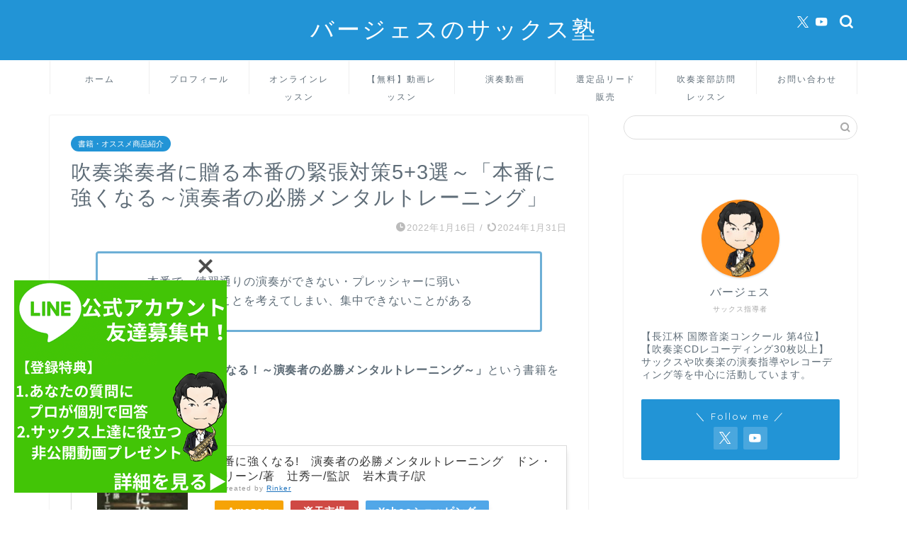

--- FILE ---
content_type: text/html; charset=UTF-8
request_url: https://burgess-sax.com/book2/
body_size: 37535
content:
<!DOCTYPE html>
<html lang="ja">
<head prefix="og: http://ogp.me/ns# fb: http://ogp.me/ns/fb# article: http://ogp.me/ns/article#">
<meta charset="utf-8">
<meta http-equiv="X-UA-Compatible" content="IE=edge">
<meta name="viewport" content="width=device-width, initial-scale=1">
<!-- ここからOGP -->
<meta property="og:type" content="blog">
			<meta property="og:title" content="吹奏楽奏者に贈る本番の緊張対策5+3選～「本番に強くなる～演奏者の必勝メンタルトレーニング」｜バージェスのサックス塾">
		<meta property="og:url" content="https://burgess-sax.com/book2/">
			<meta property="og:description" content="演奏会本番での緊張にお悩みの方は必見！
この記事では、緊張を克服するための練習方法5つと、即効性の高い対策を3つ紹介しています。
実は、プレッシャーへの強さは、先天的なものではなく、練習で習得する技術です。
この記事を読めば、緊張を克服するためのヒントを得ることができます。">
						<meta property="og:image" content="https://burgess-sax.com/wp-content/uploads/2022/05/f6eddbfda4bf86220b72dd3916c95353.png">
	<meta property="og:site_name" content="バージェスのサックス塾">
<meta property="fb:admins" content="">
<meta name="twitter:card" content="summary_large_image">
<!-- ここまでOGP --> 

<meta name="description" itemprop="description" content="演奏会本番での緊張にお悩みの方は必見！
この記事では、緊張を克服するための練習方法5つと、即効性の高い対策を3つ紹介しています。
実は、プレッシャーへの強さは、先天的なものではなく、練習で習得する技術です。
この記事を読めば、緊張を克服するためのヒントを得ることができます。" >
<link rel="canonical" href="https://burgess-sax.com/book2/">
<title>吹奏楽奏者に贈る本番の緊張対策5+3選～「本番に強くなる～演奏者の必勝メンタルトレーニング」｜バージェスのサックス塾</title>
<meta name='robots' content='max-image-preview:large' />
	<style>img:is([sizes="auto" i], [sizes^="auto," i]) { contain-intrinsic-size: 3000px 1500px }</style>
	<link rel='dns-prefetch' href='//cdnjs.cloudflare.com' />
<link rel='dns-prefetch' href='//use.fontawesome.com' />
<link rel='dns-prefetch' href='//fonts.googleapis.com' />
<link rel='dns-prefetch' href='//hcaptcha.com' />
<link rel="alternate" type="application/rss+xml" title="バージェスのサックス塾 &raquo; フィード" href="https://burgess-sax.com/feed/" />
<link rel="alternate" type="application/rss+xml" title="バージェスのサックス塾 &raquo; コメントフィード" href="https://burgess-sax.com/comments/feed/" />
<link rel="alternate" type="application/rss+xml" title="バージェスのサックス塾 &raquo; 吹奏楽奏者に贈る本番の緊張対策5+3選～「本番に強くなる～演奏者の必勝メンタルトレーニング」 のコメントのフィード" href="https://burgess-sax.com/book2/feed/" />
<script type="text/javascript">
/* <![CDATA[ */
window._wpemojiSettings = {"baseUrl":"https:\/\/s.w.org\/images\/core\/emoji\/16.0.1\/72x72\/","ext":".png","svgUrl":"https:\/\/s.w.org\/images\/core\/emoji\/16.0.1\/svg\/","svgExt":".svg","source":{"concatemoji":"https:\/\/burgess-sax.com\/wp-includes\/js\/wp-emoji-release.min.js?ver=6.8.3"}};
/*! This file is auto-generated */
!function(s,n){var o,i,e;function c(e){try{var t={supportTests:e,timestamp:(new Date).valueOf()};sessionStorage.setItem(o,JSON.stringify(t))}catch(e){}}function p(e,t,n){e.clearRect(0,0,e.canvas.width,e.canvas.height),e.fillText(t,0,0);var t=new Uint32Array(e.getImageData(0,0,e.canvas.width,e.canvas.height).data),a=(e.clearRect(0,0,e.canvas.width,e.canvas.height),e.fillText(n,0,0),new Uint32Array(e.getImageData(0,0,e.canvas.width,e.canvas.height).data));return t.every(function(e,t){return e===a[t]})}function u(e,t){e.clearRect(0,0,e.canvas.width,e.canvas.height),e.fillText(t,0,0);for(var n=e.getImageData(16,16,1,1),a=0;a<n.data.length;a++)if(0!==n.data[a])return!1;return!0}function f(e,t,n,a){switch(t){case"flag":return n(e,"\ud83c\udff3\ufe0f\u200d\u26a7\ufe0f","\ud83c\udff3\ufe0f\u200b\u26a7\ufe0f")?!1:!n(e,"\ud83c\udde8\ud83c\uddf6","\ud83c\udde8\u200b\ud83c\uddf6")&&!n(e,"\ud83c\udff4\udb40\udc67\udb40\udc62\udb40\udc65\udb40\udc6e\udb40\udc67\udb40\udc7f","\ud83c\udff4\u200b\udb40\udc67\u200b\udb40\udc62\u200b\udb40\udc65\u200b\udb40\udc6e\u200b\udb40\udc67\u200b\udb40\udc7f");case"emoji":return!a(e,"\ud83e\udedf")}return!1}function g(e,t,n,a){var r="undefined"!=typeof WorkerGlobalScope&&self instanceof WorkerGlobalScope?new OffscreenCanvas(300,150):s.createElement("canvas"),o=r.getContext("2d",{willReadFrequently:!0}),i=(o.textBaseline="top",o.font="600 32px Arial",{});return e.forEach(function(e){i[e]=t(o,e,n,a)}),i}function t(e){var t=s.createElement("script");t.src=e,t.defer=!0,s.head.appendChild(t)}"undefined"!=typeof Promise&&(o="wpEmojiSettingsSupports",i=["flag","emoji"],n.supports={everything:!0,everythingExceptFlag:!0},e=new Promise(function(e){s.addEventListener("DOMContentLoaded",e,{once:!0})}),new Promise(function(t){var n=function(){try{var e=JSON.parse(sessionStorage.getItem(o));if("object"==typeof e&&"number"==typeof e.timestamp&&(new Date).valueOf()<e.timestamp+604800&&"object"==typeof e.supportTests)return e.supportTests}catch(e){}return null}();if(!n){if("undefined"!=typeof Worker&&"undefined"!=typeof OffscreenCanvas&&"undefined"!=typeof URL&&URL.createObjectURL&&"undefined"!=typeof Blob)try{var e="postMessage("+g.toString()+"("+[JSON.stringify(i),f.toString(),p.toString(),u.toString()].join(",")+"));",a=new Blob([e],{type:"text/javascript"}),r=new Worker(URL.createObjectURL(a),{name:"wpTestEmojiSupports"});return void(r.onmessage=function(e){c(n=e.data),r.terminate(),t(n)})}catch(e){}c(n=g(i,f,p,u))}t(n)}).then(function(e){for(var t in e)n.supports[t]=e[t],n.supports.everything=n.supports.everything&&n.supports[t],"flag"!==t&&(n.supports.everythingExceptFlag=n.supports.everythingExceptFlag&&n.supports[t]);n.supports.everythingExceptFlag=n.supports.everythingExceptFlag&&!n.supports.flag,n.DOMReady=!1,n.readyCallback=function(){n.DOMReady=!0}}).then(function(){return e}).then(function(){var e;n.supports.everything||(n.readyCallback(),(e=n.source||{}).concatemoji?t(e.concatemoji):e.wpemoji&&e.twemoji&&(t(e.twemoji),t(e.wpemoji)))}))}((window,document),window._wpemojiSettings);
/* ]]> */
</script>
<style id='wp-emoji-styles-inline-css' type='text/css'>

	img.wp-smiley, img.emoji {
		display: inline !important;
		border: none !important;
		box-shadow: none !important;
		height: 1em !important;
		width: 1em !important;
		margin: 0 0.07em !important;
		vertical-align: -0.1em !important;
		background: none !important;
		padding: 0 !important;
	}
</style>
<link rel='stylesheet' id='wp-block-library-css' href='https://burgess-sax.com/wp-includes/css/dist/block-library/style.min.css?ver=6.8.3' type='text/css' media='all' />
<style id='classic-theme-styles-inline-css' type='text/css'>
/*! This file is auto-generated */
.wp-block-button__link{color:#fff;background-color:#32373c;border-radius:9999px;box-shadow:none;text-decoration:none;padding:calc(.667em + 2px) calc(1.333em + 2px);font-size:1.125em}.wp-block-file__button{background:#32373c;color:#fff;text-decoration:none}
</style>
<style id='rinkerg-gutenberg-rinker-style-inline-css' type='text/css'>
.wp-block-create-block-block{background-color:#21759b;color:#fff;padding:2px}

</style>
<style id='global-styles-inline-css' type='text/css'>
:root{--wp--preset--aspect-ratio--square: 1;--wp--preset--aspect-ratio--4-3: 4/3;--wp--preset--aspect-ratio--3-4: 3/4;--wp--preset--aspect-ratio--3-2: 3/2;--wp--preset--aspect-ratio--2-3: 2/3;--wp--preset--aspect-ratio--16-9: 16/9;--wp--preset--aspect-ratio--9-16: 9/16;--wp--preset--color--black: #000000;--wp--preset--color--cyan-bluish-gray: #abb8c3;--wp--preset--color--white: #ffffff;--wp--preset--color--pale-pink: #f78da7;--wp--preset--color--vivid-red: #cf2e2e;--wp--preset--color--luminous-vivid-orange: #ff6900;--wp--preset--color--luminous-vivid-amber: #fcb900;--wp--preset--color--light-green-cyan: #7bdcb5;--wp--preset--color--vivid-green-cyan: #00d084;--wp--preset--color--pale-cyan-blue: #8ed1fc;--wp--preset--color--vivid-cyan-blue: #0693e3;--wp--preset--color--vivid-purple: #9b51e0;--wp--preset--gradient--vivid-cyan-blue-to-vivid-purple: linear-gradient(135deg,rgba(6,147,227,1) 0%,rgb(155,81,224) 100%);--wp--preset--gradient--light-green-cyan-to-vivid-green-cyan: linear-gradient(135deg,rgb(122,220,180) 0%,rgb(0,208,130) 100%);--wp--preset--gradient--luminous-vivid-amber-to-luminous-vivid-orange: linear-gradient(135deg,rgba(252,185,0,1) 0%,rgba(255,105,0,1) 100%);--wp--preset--gradient--luminous-vivid-orange-to-vivid-red: linear-gradient(135deg,rgba(255,105,0,1) 0%,rgb(207,46,46) 100%);--wp--preset--gradient--very-light-gray-to-cyan-bluish-gray: linear-gradient(135deg,rgb(238,238,238) 0%,rgb(169,184,195) 100%);--wp--preset--gradient--cool-to-warm-spectrum: linear-gradient(135deg,rgb(74,234,220) 0%,rgb(151,120,209) 20%,rgb(207,42,186) 40%,rgb(238,44,130) 60%,rgb(251,105,98) 80%,rgb(254,248,76) 100%);--wp--preset--gradient--blush-light-purple: linear-gradient(135deg,rgb(255,206,236) 0%,rgb(152,150,240) 100%);--wp--preset--gradient--blush-bordeaux: linear-gradient(135deg,rgb(254,205,165) 0%,rgb(254,45,45) 50%,rgb(107,0,62) 100%);--wp--preset--gradient--luminous-dusk: linear-gradient(135deg,rgb(255,203,112) 0%,rgb(199,81,192) 50%,rgb(65,88,208) 100%);--wp--preset--gradient--pale-ocean: linear-gradient(135deg,rgb(255,245,203) 0%,rgb(182,227,212) 50%,rgb(51,167,181) 100%);--wp--preset--gradient--electric-grass: linear-gradient(135deg,rgb(202,248,128) 0%,rgb(113,206,126) 100%);--wp--preset--gradient--midnight: linear-gradient(135deg,rgb(2,3,129) 0%,rgb(40,116,252) 100%);--wp--preset--font-size--small: 13px;--wp--preset--font-size--medium: 20px;--wp--preset--font-size--large: 36px;--wp--preset--font-size--x-large: 42px;--wp--preset--spacing--20: 0.44rem;--wp--preset--spacing--30: 0.67rem;--wp--preset--spacing--40: 1rem;--wp--preset--spacing--50: 1.5rem;--wp--preset--spacing--60: 2.25rem;--wp--preset--spacing--70: 3.38rem;--wp--preset--spacing--80: 5.06rem;--wp--preset--shadow--natural: 6px 6px 9px rgba(0, 0, 0, 0.2);--wp--preset--shadow--deep: 12px 12px 50px rgba(0, 0, 0, 0.4);--wp--preset--shadow--sharp: 6px 6px 0px rgba(0, 0, 0, 0.2);--wp--preset--shadow--outlined: 6px 6px 0px -3px rgba(255, 255, 255, 1), 6px 6px rgba(0, 0, 0, 1);--wp--preset--shadow--crisp: 6px 6px 0px rgba(0, 0, 0, 1);}:where(.is-layout-flex){gap: 0.5em;}:where(.is-layout-grid){gap: 0.5em;}body .is-layout-flex{display: flex;}.is-layout-flex{flex-wrap: wrap;align-items: center;}.is-layout-flex > :is(*, div){margin: 0;}body .is-layout-grid{display: grid;}.is-layout-grid > :is(*, div){margin: 0;}:where(.wp-block-columns.is-layout-flex){gap: 2em;}:where(.wp-block-columns.is-layout-grid){gap: 2em;}:where(.wp-block-post-template.is-layout-flex){gap: 1.25em;}:where(.wp-block-post-template.is-layout-grid){gap: 1.25em;}.has-black-color{color: var(--wp--preset--color--black) !important;}.has-cyan-bluish-gray-color{color: var(--wp--preset--color--cyan-bluish-gray) !important;}.has-white-color{color: var(--wp--preset--color--white) !important;}.has-pale-pink-color{color: var(--wp--preset--color--pale-pink) !important;}.has-vivid-red-color{color: var(--wp--preset--color--vivid-red) !important;}.has-luminous-vivid-orange-color{color: var(--wp--preset--color--luminous-vivid-orange) !important;}.has-luminous-vivid-amber-color{color: var(--wp--preset--color--luminous-vivid-amber) !important;}.has-light-green-cyan-color{color: var(--wp--preset--color--light-green-cyan) !important;}.has-vivid-green-cyan-color{color: var(--wp--preset--color--vivid-green-cyan) !important;}.has-pale-cyan-blue-color{color: var(--wp--preset--color--pale-cyan-blue) !important;}.has-vivid-cyan-blue-color{color: var(--wp--preset--color--vivid-cyan-blue) !important;}.has-vivid-purple-color{color: var(--wp--preset--color--vivid-purple) !important;}.has-black-background-color{background-color: var(--wp--preset--color--black) !important;}.has-cyan-bluish-gray-background-color{background-color: var(--wp--preset--color--cyan-bluish-gray) !important;}.has-white-background-color{background-color: var(--wp--preset--color--white) !important;}.has-pale-pink-background-color{background-color: var(--wp--preset--color--pale-pink) !important;}.has-vivid-red-background-color{background-color: var(--wp--preset--color--vivid-red) !important;}.has-luminous-vivid-orange-background-color{background-color: var(--wp--preset--color--luminous-vivid-orange) !important;}.has-luminous-vivid-amber-background-color{background-color: var(--wp--preset--color--luminous-vivid-amber) !important;}.has-light-green-cyan-background-color{background-color: var(--wp--preset--color--light-green-cyan) !important;}.has-vivid-green-cyan-background-color{background-color: var(--wp--preset--color--vivid-green-cyan) !important;}.has-pale-cyan-blue-background-color{background-color: var(--wp--preset--color--pale-cyan-blue) !important;}.has-vivid-cyan-blue-background-color{background-color: var(--wp--preset--color--vivid-cyan-blue) !important;}.has-vivid-purple-background-color{background-color: var(--wp--preset--color--vivid-purple) !important;}.has-black-border-color{border-color: var(--wp--preset--color--black) !important;}.has-cyan-bluish-gray-border-color{border-color: var(--wp--preset--color--cyan-bluish-gray) !important;}.has-white-border-color{border-color: var(--wp--preset--color--white) !important;}.has-pale-pink-border-color{border-color: var(--wp--preset--color--pale-pink) !important;}.has-vivid-red-border-color{border-color: var(--wp--preset--color--vivid-red) !important;}.has-luminous-vivid-orange-border-color{border-color: var(--wp--preset--color--luminous-vivid-orange) !important;}.has-luminous-vivid-amber-border-color{border-color: var(--wp--preset--color--luminous-vivid-amber) !important;}.has-light-green-cyan-border-color{border-color: var(--wp--preset--color--light-green-cyan) !important;}.has-vivid-green-cyan-border-color{border-color: var(--wp--preset--color--vivid-green-cyan) !important;}.has-pale-cyan-blue-border-color{border-color: var(--wp--preset--color--pale-cyan-blue) !important;}.has-vivid-cyan-blue-border-color{border-color: var(--wp--preset--color--vivid-cyan-blue) !important;}.has-vivid-purple-border-color{border-color: var(--wp--preset--color--vivid-purple) !important;}.has-vivid-cyan-blue-to-vivid-purple-gradient-background{background: var(--wp--preset--gradient--vivid-cyan-blue-to-vivid-purple) !important;}.has-light-green-cyan-to-vivid-green-cyan-gradient-background{background: var(--wp--preset--gradient--light-green-cyan-to-vivid-green-cyan) !important;}.has-luminous-vivid-amber-to-luminous-vivid-orange-gradient-background{background: var(--wp--preset--gradient--luminous-vivid-amber-to-luminous-vivid-orange) !important;}.has-luminous-vivid-orange-to-vivid-red-gradient-background{background: var(--wp--preset--gradient--luminous-vivid-orange-to-vivid-red) !important;}.has-very-light-gray-to-cyan-bluish-gray-gradient-background{background: var(--wp--preset--gradient--very-light-gray-to-cyan-bluish-gray) !important;}.has-cool-to-warm-spectrum-gradient-background{background: var(--wp--preset--gradient--cool-to-warm-spectrum) !important;}.has-blush-light-purple-gradient-background{background: var(--wp--preset--gradient--blush-light-purple) !important;}.has-blush-bordeaux-gradient-background{background: var(--wp--preset--gradient--blush-bordeaux) !important;}.has-luminous-dusk-gradient-background{background: var(--wp--preset--gradient--luminous-dusk) !important;}.has-pale-ocean-gradient-background{background: var(--wp--preset--gradient--pale-ocean) !important;}.has-electric-grass-gradient-background{background: var(--wp--preset--gradient--electric-grass) !important;}.has-midnight-gradient-background{background: var(--wp--preset--gradient--midnight) !important;}.has-small-font-size{font-size: var(--wp--preset--font-size--small) !important;}.has-medium-font-size{font-size: var(--wp--preset--font-size--medium) !important;}.has-large-font-size{font-size: var(--wp--preset--font-size--large) !important;}.has-x-large-font-size{font-size: var(--wp--preset--font-size--x-large) !important;}
:where(.wp-block-post-template.is-layout-flex){gap: 1.25em;}:where(.wp-block-post-template.is-layout-grid){gap: 1.25em;}
:where(.wp-block-columns.is-layout-flex){gap: 2em;}:where(.wp-block-columns.is-layout-grid){gap: 2em;}
:root :where(.wp-block-pullquote){font-size: 1.5em;line-height: 1.6;}
</style>
<link rel='stylesheet' id='bfb_fontawesome_stylesheet-css' href='https://use.fontawesome.com/releases/v5.12.1/css/all.css?ver=6.8.3' type='text/css' media='all' />
<link rel='stylesheet' id='bfb_font_Montserrat-css' href='https://fonts.googleapis.com/css?family=Montserrat&#038;display=swap&#038;ver=6.8.3' type='text/css' media='all' />
<link rel='stylesheet' id='contact-form-7-css' href='https://burgess-sax.com/wp-content/plugins/contact-form-7/includes/css/styles.css?ver=6.1.4' type='text/css' media='all' />
<link rel='stylesheet' id='swpm.common-css' href='https://burgess-sax.com/wp-content/plugins/simple-membership/css/swpm.common.css?ver=4.6.7' type='text/css' media='all' />
<link rel='stylesheet' id='yyi_rinker_stylesheet-css' href='https://burgess-sax.com/wp-content/plugins/yyi-rinker/css/style.css?v=1.11.1&#038;ver=6.8.3' type='text/css' media='all' />
<link rel='stylesheet' id='parent-style-css' href='https://burgess-sax.com/wp-content/themes/jin/style.css?ver=6.8.3' type='text/css' media='all' />
<link rel='stylesheet' id='theme-style-css' href='https://burgess-sax.com/wp-content/themes/jin-child/style.css?ver=6.8.3' type='text/css' media='all' />
<link rel='stylesheet' id='fontawesome-style-css' href='https://use.fontawesome.com/releases/v5.6.3/css/all.css?ver=6.8.3' type='text/css' media='all' />
<link rel='stylesheet' id='swiper-style-css' href='https://cdnjs.cloudflare.com/ajax/libs/Swiper/4.0.7/css/swiper.min.css?ver=6.8.3' type='text/css' media='all' />
<script type="text/javascript" src="https://burgess-sax.com/wp-includes/js/jquery/jquery.min.js?ver=3.7.1" id="jquery-core-js"></script>
<script type="text/javascript" src="https://burgess-sax.com/wp-includes/js/jquery/jquery-migrate.min.js?ver=3.4.1" id="jquery-migrate-js"></script>
<script type="text/javascript" src="https://burgess-sax.com/wp-content/plugins/yyi-rinker/js/event-tracking.js?v=1.11.1" id="yyi_rinker_event_tracking_script-js"></script>
<link rel="https://api.w.org/" href="https://burgess-sax.com/wp-json/" /><link rel="alternate" title="JSON" type="application/json" href="https://burgess-sax.com/wp-json/wp/v2/posts/3925" /><link rel='shortlink' href='https://burgess-sax.com/?p=3925' />
<link rel="alternate" title="oEmbed (JSON)" type="application/json+oembed" href="https://burgess-sax.com/wp-json/oembed/1.0/embed?url=https%3A%2F%2Fburgess-sax.com%2Fbook2%2F" />
<link rel="alternate" title="oEmbed (XML)" type="text/xml+oembed" href="https://burgess-sax.com/wp-json/oembed/1.0/embed?url=https%3A%2F%2Fburgess-sax.com%2Fbook2%2F&#038;format=xml" />
		<script type="text/javascript">
				(function(c,l,a,r,i,t,y){
					c[a]=c[a]||function(){(c[a].q=c[a].q||[]).push(arguments)};t=l.createElement(r);t.async=1;
					t.src="https://www.clarity.ms/tag/"+i+"?ref=wordpress";y=l.getElementsByTagName(r)[0];y.parentNode.insertBefore(t,y);
				})(window, document, "clarity", "script", "adigj4w5pr");
		</script>
		<style>
.h-captcha{position:relative;display:block;margin-bottom:2rem;padding:0;clear:both}.h-captcha[data-size="normal"]{width:302px;height:76px}.h-captcha[data-size="compact"]{width:158px;height:138px}.h-captcha[data-size="invisible"]{display:none}.h-captcha iframe{z-index:1}.h-captcha::before{content:"";display:block;position:absolute;top:0;left:0;background:url(https://burgess-sax.com/wp-content/plugins/hcaptcha-for-forms-and-more/assets/images/hcaptcha-div-logo.svg) no-repeat;border:1px solid #fff0;border-radius:4px;box-sizing:border-box}.h-captcha::after{content:"The hCaptcha loading is delayed until user interaction.";font-family:-apple-system,system-ui,BlinkMacSystemFont,"Segoe UI",Roboto,Oxygen,Ubuntu,"Helvetica Neue",Arial,sans-serif;font-size:10px;font-weight:500;position:absolute;top:0;bottom:0;left:0;right:0;box-sizing:border-box;color:#bf1722;opacity:0}.h-captcha:not(:has(iframe))::after{animation:hcap-msg-fade-in .3s ease forwards;animation-delay:2s}.h-captcha:has(iframe)::after{animation:none;opacity:0}@keyframes hcap-msg-fade-in{to{opacity:1}}.h-captcha[data-size="normal"]::before{width:302px;height:76px;background-position:93.8% 28%}.h-captcha[data-size="normal"]::after{width:302px;height:76px;display:flex;flex-wrap:wrap;align-content:center;line-height:normal;padding:0 75px 0 10px}.h-captcha[data-size="compact"]::before{width:158px;height:138px;background-position:49.9% 78.8%}.h-captcha[data-size="compact"]::after{width:158px;height:138px;text-align:center;line-height:normal;padding:24px 10px 10px 10px}.h-captcha[data-theme="light"]::before,body.is-light-theme .h-captcha[data-theme="auto"]::before,.h-captcha[data-theme="auto"]::before{background-color:#fafafa;border:1px solid #e0e0e0}.h-captcha[data-theme="dark"]::before,body.is-dark-theme .h-captcha[data-theme="auto"]::before,html.wp-dark-mode-active .h-captcha[data-theme="auto"]::before,html.drdt-dark-mode .h-captcha[data-theme="auto"]::before{background-image:url(https://burgess-sax.com/wp-content/plugins/hcaptcha-for-forms-and-more/assets/images/hcaptcha-div-logo-white.svg);background-repeat:no-repeat;background-color:#333;border:1px solid #f5f5f5}@media (prefers-color-scheme:dark){.h-captcha[data-theme="auto"]::before{background-image:url(https://burgess-sax.com/wp-content/plugins/hcaptcha-for-forms-and-more/assets/images/hcaptcha-div-logo-white.svg);background-repeat:no-repeat;background-color:#333;border:1px solid #f5f5f5}}.h-captcha[data-theme="custom"]::before{background-color:initial}.h-captcha[data-size="invisible"]::before,.h-captcha[data-size="invisible"]::after{display:none}.h-captcha iframe{position:relative}div[style*="z-index: 2147483647"] div[style*="border-width: 11px"][style*="position: absolute"][style*="pointer-events: none"]{border-style:none}
</style>
<style>
.yyi-rinker-images {
    display: flex;
    justify-content: center;
    align-items: center;
    position: relative;

}
div.yyi-rinker-image img.yyi-rinker-main-img.hidden {
    display: none;
}

.yyi-rinker-images-arrow {
    cursor: pointer;
    position: absolute;
    top: 50%;
    display: block;
    margin-top: -11px;
    opacity: 0.6;
    width: 22px;
}

.yyi-rinker-images-arrow-left{
    left: -10px;
}
.yyi-rinker-images-arrow-right{
    right: -10px;
}

.yyi-rinker-images-arrow-left.hidden {
    display: none;
}

.yyi-rinker-images-arrow-right.hidden {
    display: none;
}
div.yyi-rinker-contents.yyi-rinker-design-tate  div.yyi-rinker-box{
    flex-direction: column;
}

div.yyi-rinker-contents.yyi-rinker-design-slim div.yyi-rinker-box .yyi-rinker-links {
    flex-direction: column;
}

div.yyi-rinker-contents.yyi-rinker-design-slim div.yyi-rinker-info {
    width: 100%;
}

div.yyi-rinker-contents.yyi-rinker-design-slim .yyi-rinker-title {
    text-align: center;
}

div.yyi-rinker-contents.yyi-rinker-design-slim .yyi-rinker-links {
    text-align: center;
}
div.yyi-rinker-contents.yyi-rinker-design-slim .yyi-rinker-image {
    margin: auto;
}

div.yyi-rinker-contents.yyi-rinker-design-slim div.yyi-rinker-info ul.yyi-rinker-links li {
	align-self: stretch;
}
div.yyi-rinker-contents.yyi-rinker-design-slim div.yyi-rinker-box div.yyi-rinker-info {
	padding: 0;
}
div.yyi-rinker-contents.yyi-rinker-design-slim div.yyi-rinker-box {
	flex-direction: column;
	padding: 14px 5px 0;
}

.yyi-rinker-design-slim div.yyi-rinker-box div.yyi-rinker-info {
	text-align: center;
}

.yyi-rinker-design-slim div.price-box span.price {
	display: block;
}

div.yyi-rinker-contents.yyi-rinker-design-slim div.yyi-rinker-info div.yyi-rinker-title a{
	font-size:16px;
}

div.yyi-rinker-contents.yyi-rinker-design-slim ul.yyi-rinker-links li.amazonkindlelink:before,  div.yyi-rinker-contents.yyi-rinker-design-slim ul.yyi-rinker-links li.amazonlink:before,  div.yyi-rinker-contents.yyi-rinker-design-slim ul.yyi-rinker-links li.rakutenlink:before, div.yyi-rinker-contents.yyi-rinker-design-slim ul.yyi-rinker-links li.yahoolink:before, div.yyi-rinker-contents.yyi-rinker-design-slim ul.yyi-rinker-links li.mercarilink:before {
	font-size:12px;
}

div.yyi-rinker-contents.yyi-rinker-design-slim ul.yyi-rinker-links li a {
	font-size: 13px;
}
.entry-content ul.yyi-rinker-links li {
	padding: 0;
}

div.yyi-rinker-contents .yyi-rinker-attention.attention_desing_right_ribbon {
    width: 89px;
    height: 91px;
    position: absolute;
    top: -1px;
    right: -1px;
    left: auto;
    overflow: hidden;
}

div.yyi-rinker-contents .yyi-rinker-attention.attention_desing_right_ribbon span {
    display: inline-block;
    width: 146px;
    position: absolute;
    padding: 4px 0;
    left: -13px;
    top: 12px;
    text-align: center;
    font-size: 12px;
    line-height: 24px;
    -webkit-transform: rotate(45deg);
    transform: rotate(45deg);
    box-shadow: 0 1px 3px rgba(0, 0, 0, 0.2);
}

div.yyi-rinker-contents .yyi-rinker-attention.attention_desing_right_ribbon {
    background: none;
}
.yyi-rinker-attention.attention_desing_right_ribbon .yyi-rinker-attention-after,
.yyi-rinker-attention.attention_desing_right_ribbon .yyi-rinker-attention-before{
display:none;
}
div.yyi-rinker-use-right_ribbon div.yyi-rinker-title {
    margin-right: 2rem;
}

				</style>	<style type="text/css">
		#wrapper {
			background-color: #ffffff;
			background-image: url();
					}

		.related-entry-headline-text span:before,
		#comment-title span:before,
		#reply-title span:before {
			background-color: #2294d6;
			border-color: #2294d6 !important;
		}

		#breadcrumb:after,
		#page-top a {
			background-color: #5e6c77;
		}

		footer {
			background-color: #5e6c77;
		}

		.footer-inner a,
		#copyright,
		#copyright-center {
			border-color: #fff !important;
			color: #fff !important;
		}

		#footer-widget-area {
			border-color: #fff !important;
		}

		.page-top-footer a {
			color: #5e6c77 !important;
		}

		#breadcrumb ul li,
		#breadcrumb ul li a {
			color: #5e6c77 !important;
		}

		body,
		a,
		a:link,
		a:visited,
		.my-profile,
		.widgettitle,
		.tabBtn-mag label {
			color: #5e6c77;
		}

		a:hover {
			color: #ff6768;
		}

		.widget_nav_menu ul>li>a:before,
		.widget_categories ul>li>a:before,
		.widget_pages ul>li>a:before,
		.widget_recent_entries ul>li>a:before,
		.widget_archive ul>li>a:before,
		.widget_archive form:after,
		.widget_categories form:after,
		.widget_nav_menu ul>li>ul.sub-menu>li>a:before,
		.widget_categories ul>li>.children>li>a:before,
		.widget_pages ul>li>.children>li>a:before,
		.widget_nav_menu ul>li>ul.sub-menu>li>ul.sub-menu li>a:before,
		.widget_categories ul>li>.children>li>.children li>a:before,
		.widget_pages ul>li>.children>li>.children li>a:before {
			color: #2294d6;
		}

		.widget_nav_menu ul .sub-menu .sub-menu li a:before {
			background-color: #5e6c77 !important;
		}

		.d--labeling-act-border {
			border-color: rgba(94, 108, 119, 0.18);
		}

		.c--labeling-act.d--labeling-act-solid {
			background-color: rgba(94, 108, 119, 0.06);
		}

		.a--labeling-act {
			color: rgba(94, 108, 119, 0.6);
		}

		.a--labeling-small-act span {
			background-color: rgba(94, 108, 119, 0.21);
		}

		.c--labeling-act.d--labeling-act-strong {
			background-color: rgba(94, 108, 119, 0.045);
		}

		.d--labeling-act-strong .a--labeling-act {
			color: rgba(94, 108, 119, 0.75);
		}


		footer .footer-widget,
		footer .footer-widget a,
		footer .footer-widget ul li,
		.footer-widget.widget_nav_menu ul>li>a:before,
		.footer-widget.widget_categories ul>li>a:before,
		.footer-widget.widget_recent_entries ul>li>a:before,
		.footer-widget.widget_pages ul>li>a:before,
		.footer-widget.widget_archive ul>li>a:before,
		footer .widget_tag_cloud .tagcloud a:before {
			color: #fff !important;
			border-color: #fff !important;
		}

		footer .footer-widget .widgettitle {
			color: #fff !important;
			border-color: #2294d6 !important;
		}

		footer .widget_nav_menu ul .children .children li a:before,
		footer .widget_categories ul .children .children li a:before,
		footer .widget_nav_menu ul .sub-menu .sub-menu li a:before {
			background-color: #fff !important;
		}

		#drawernav a:hover,
		.post-list-title,
		#prev-next p,
		#toc_container .toc_list li a {
			color: #5e6c77 !important;
		}

		#header-box {
			background-color: #2294d6;
		}

		@media (min-width: 768px) {

			#header-box .header-box10-bg:before,
			#header-box .header-box11-bg:before {
				border-radius: 2px;
			}
		}

		@media (min-width: 768px) {
			.top-image-meta {
				margin-top: calc(0px - 30px);
			}
		}

		@media (min-width: 1200px) {
			.top-image-meta {
				margin-top: calc(0px);
			}
		}

		.pickup-contents:before {
			background-color: #2294d6 !important;
		}

		.main-image-text {
			color: #5e6c77;
		}

		.main-image-text-sub {
			color: #5e6c77;
		}

		@media (min-width: 481px) {
			#site-info {
				padding-top: 20px !important;
				padding-bottom: 20px !important;
			}
		}

		#site-info span a {
			color: #ffffff !important;
		}

		#headmenu .headsns .line a svg {
			fill: #ffffff !important;
		}

		#headmenu .headsns a,
		#headmenu {
			color: #ffffff !important;
			border-color: #ffffff !important;
		}

		.profile-follow .line-sns a svg {
			fill: #2294d6 !important;
		}

		.profile-follow .line-sns a:hover svg {
			fill: #2294d6 !important;
		}

		.profile-follow a {
			color: #2294d6 !important;
			border-color: #2294d6 !important;
		}

		.profile-follow a:hover,
		#headmenu .headsns a:hover {
			color: #2294d6 !important;
			border-color: #2294d6 !important;
		}

		.search-box:hover {
			color: #2294d6 !important;
			border-color: #2294d6 !important;
		}

		#header #headmenu .headsns .line a:hover svg {
			fill: #2294d6 !important;
		}

		.cps-icon-bar,
		#navtoggle:checked+.sp-menu-open .cps-icon-bar {
			background-color: #ffffff;
		}

		#nav-container {
			background-color: #ffffff;
		}

		.menu-box .menu-item svg {
			fill: #5e6c77;
		}

		#drawernav ul.menu-box>li>a,
		#drawernav2 ul.menu-box>li>a,
		#drawernav3 ul.menu-box>li>a,
		#drawernav4 ul.menu-box>li>a,
		#drawernav5 ul.menu-box>li>a,
		#drawernav ul.menu-box>li.menu-item-has-children:after,
		#drawernav2 ul.menu-box>li.menu-item-has-children:after,
		#drawernav3 ul.menu-box>li.menu-item-has-children:after,
		#drawernav4 ul.menu-box>li.menu-item-has-children:after,
		#drawernav5 ul.menu-box>li.menu-item-has-children:after {
			color: #5e6c77 !important;
		}

		#drawernav ul.menu-box li a,
		#drawernav2 ul.menu-box li a,
		#drawernav3 ul.menu-box li a,
		#drawernav4 ul.menu-box li a,
		#drawernav5 ul.menu-box li a {
			font-size: 12px !important;
		}

		#drawernav3 ul.menu-box>li {
			color: #5e6c77 !important;
		}

		#drawernav4 .menu-box>.menu-item>a:after,
		#drawernav3 .menu-box>.menu-item>a:after,
		#drawernav .menu-box>.menu-item>a:after {
			background-color: #5e6c77 !important;
		}

		#drawernav2 .menu-box>.menu-item:hover,
		#drawernav5 .menu-box>.menu-item:hover {
			border-top-color: #2294d6 !important;
		}

		.cps-info-bar a {
			background-color: #ffcd44 !important;
		}

		@media (min-width: 768px) {
			.post-list-mag .post-list-item:not(:nth-child(2n)) {
				margin-right: 2.6%;
			}
		}

		@media (min-width: 768px) {

			#tab-1:checked~.tabBtn-mag li [for="tab-1"]:after,
			#tab-2:checked~.tabBtn-mag li [for="tab-2"]:after,
			#tab-3:checked~.tabBtn-mag li [for="tab-3"]:after,
			#tab-4:checked~.tabBtn-mag li [for="tab-4"]:after {
				border-top-color: #2294d6 !important;
			}

			.tabBtn-mag label {
				border-bottom-color: #2294d6 !important;
			}
		}

		#tab-1:checked~.tabBtn-mag li [for="tab-1"],
		#tab-2:checked~.tabBtn-mag li [for="tab-2"],
		#tab-3:checked~.tabBtn-mag li [for="tab-3"],
		#tab-4:checked~.tabBtn-mag li [for="tab-4"],
		#prev-next a.next:after,
		#prev-next a.prev:after,
		.more-cat-button a:hover span:before {
			background-color: #2294d6 !important;
		}


		.swiper-slide .post-list-cat,
		.post-list-mag .post-list-cat,
		.post-list-mag3col .post-list-cat,
		.post-list-mag-sp1col .post-list-cat,
		.swiper-pagination-bullet-active,
		.pickup-cat,
		.post-list .post-list-cat,
		#breadcrumb .bcHome a:hover span:before,
		.popular-item:nth-child(1) .pop-num,
		.popular-item:nth-child(2) .pop-num,
		.popular-item:nth-child(3) .pop-num {
			background-color: #2294d6 !important;
		}

		.sidebar-btn a,
		.profile-sns-menu {
			background-color: #2294d6 !important;
		}

		.sp-sns-menu a,
		.pickup-contents-box a:hover .pickup-title {
			border-color: #2294d6 !important;
			color: #2294d6 !important;
		}

		.pro-line svg {
			fill: #2294d6 !important;
		}

		.cps-post-cat a,
		.meta-cat,
		.popular-cat {
			background-color: #2294d6 !important;
			border-color: #2294d6 !important;
		}

		.tagicon,
		.tag-box a,
		#toc_container .toc_list>li,
		#toc_container .toc_title {
			color: #2294d6 !important;
		}

		.widget_tag_cloud a::before {
			color: #5e6c77 !important;
		}

		.tag-box a,
		#toc_container:before {
			border-color: #2294d6 !important;
		}

		.cps-post-cat a:hover {
			color: #ff6768 !important;
		}

		.pagination li:not([class*="current"]) a:hover,
		.widget_tag_cloud a:hover {
			background-color: #2294d6 !important;
		}

		.pagination li:not([class*="current"]) a:hover {
			opacity: 0.5 !important;
		}

		.pagination li.current a {
			background-color: #2294d6 !important;
			border-color: #2294d6 !important;
		}

		.nextpage a:hover span {
			color: #2294d6 !important;
			border-color: #2294d6 !important;
		}

		.cta-content:before {
			background-color: #fff999 !important;
		}

		.cta-text,
		.info-title {
			color: #6247ff !important;
		}

		#footer-widget-area.footer_style1 .widgettitle {
			border-color: #2294d6 !important;
		}

		.sidebar_style1 .widgettitle,
		.sidebar_style5 .widgettitle {
			border-color: #2294d6 !important;
		}

		.sidebar_style2 .widgettitle,
		.sidebar_style4 .widgettitle,
		.sidebar_style6 .widgettitle,
		#home-bottom-widget .widgettitle,
		#home-top-widget .widgettitle,
		#post-bottom-widget .widgettitle,
		#post-top-widget .widgettitle {
			background-color: #2294d6 !important;
		}

		#home-bottom-widget .widget_search .search-box input[type="submit"],
		#home-top-widget .widget_search .search-box input[type="submit"],
		#post-bottom-widget .widget_search .search-box input[type="submit"],
		#post-top-widget .widget_search .search-box input[type="submit"] {
			background-color: #2294d6 !important;
		}

		.tn-logo-size {
			font-size: 240% !important;
		}

		@media (min-width: 481px) {
			.tn-logo-size img {
				width: calc(240%*0.5) !important;
			}
		}

		@media (min-width: 768px) {
			.tn-logo-size img {
				width: calc(240%*2.2) !important;
			}
		}

		@media (min-width: 1200px) {
			.tn-logo-size img {
				width: 240% !important;
			}
		}

		.sp-logo-size {
			font-size: 120% !important;
		}

		.sp-logo-size img {
			width: 120% !important;
		}

		.cps-post-main ul>li:before,
		.cps-post-main ol>li:before {
			background-color: #2294d6 !important;
		}

		.profile-card .profile-title {
			background-color: #2294d6 !important;
		}

		.profile-card {
			border-color: #2294d6 !important;
		}

		.cps-post-main a {
			color: #1e73be;
		}

		.cps-post-main .marker {
			background: -webkit-linear-gradient(transparent 60%, #ffe2e2 0%);
			background: linear-gradient(transparent 60%, #ffe2e2 0%);
		}

		.cps-post-main .marker2 {
			background: -webkit-linear-gradient(transparent 60%, #a9eaf2 0%);
			background: linear-gradient(transparent 60%, #a9eaf2 0%);
		}

		.cps-post-main .jic-sc {
			color: #e9546b;
		}


		.simple-box1 {
			border-color: #6dafd6 !important;
		}

		.simple-box2 {
			border-color: #f2bf7d !important;
		}

		.simple-box3 {
			border-color: #2294d6 !important;
		}

		.simple-box4 {
			border-color: #dd6363 !important;
		}

		.simple-box4:before {
			background-color: #dd6363;
		}

		.simple-box5 {
			border-color: #e896c7 !important;
		}

		.simple-box5:before {
			background-color: #e896c7;
		}

		.simple-box6 {
			background-color: #fff8ce !important;
		}

		.simple-box7 {
			border-color: #babad1 !important;
		}

		.simple-box7:before {
			background-color: #babad1 !important;
		}

		.simple-box8 {
			border-color: #96ddc1 !important;
		}

		.simple-box8:before {
			background-color: #96ddc1 !important;
		}

		.simple-box9:before {
			background-color: #e1c0e8 !important;
		}

		.simple-box9:after {
			border-color: #e1c0e8 #e1c0e8 #fff #fff !important;
		}

		.kaisetsu-box1:before,
		.kaisetsu-box1-title {
			background-color: #5672d8 !important;
		}

		.kaisetsu-box2 {
			border-color: #89c2f4 !important;
		}

		.kaisetsu-box2-title {
			background-color: #89c2f4 !important;
		}

		.kaisetsu-box4 {
			border-color: #ea91a9 !important;
		}

		.kaisetsu-box4-title {
			background-color: #ea91a9 !important;
		}

		.kaisetsu-box5:before {
			background-color: #57b3ba !important;
		}

		.kaisetsu-box5-title {
			background-color: #57b3ba !important;
		}

		.concept-box1 {
			border-color: #85db8f !important;
		}

		.concept-box1:after {
			background-color: #85db8f !important;
		}

		.concept-box1:before {
			content: "ポイント" !important;
			color: #85db8f !important;
		}

		.concept-box2 {
			border-color: #f7cf6a !important;
		}

		.concept-box2:after {
			background-color: #f7cf6a !important;
		}

		.concept-box2:before {
			content: "注意点" !important;
			color: #f7cf6a !important;
		}

		.concept-box3 {
			border-color: #86cee8 !important;
		}

		.concept-box3:after {
			background-color: #86cee8 !important;
		}

		.concept-box3:before {
			content: "良い例" !important;
			color: #86cee8 !important;
		}

		.concept-box4 {
			border-color: #ed8989 !important;
		}

		.concept-box4:after {
			background-color: #ed8989 !important;
		}

		.concept-box4:before {
			content: "悪い例" !important;
			color: #ed8989 !important;
		}

		.concept-box5 {
			border-color: #9e9e9e !important;
		}

		.concept-box5:after {
			background-color: #9e9e9e !important;
		}

		.concept-box5:before {
			content: "参考" !important;
			color: #9e9e9e !important;
		}

		.concept-box6 {
			border-color: #8eaced !important;
		}

		.concept-box6:after {
			background-color: #8eaced !important;
		}

		.concept-box6:before {
			content: "メモ" !important;
			color: #8eaced !important;
		}

		.innerlink-box1,
		.blog-card {
			border-color: #ff6868 !important;
		}

		.innerlink-box1-title {
			background-color: #ff6868 !important;
			border-color: #ff6868 !important;
		}

		.innerlink-box1:before,
		.blog-card-hl-box {
			background-color: #ff6868 !important;
		}

		.jin-ac-box01-title::after {
			color: #2294d6;
		}

		.color-button01 a,
		.color-button01 a:hover,
		.color-button01:before {
			background-color: #2294d6 !important;
		}

		.top-image-btn-color a,
		.top-image-btn-color a:hover,
		.top-image-btn-color:before {
			background-color: #ffcd44 !important;
		}

		.color-button02 a,
		.color-button02 a:hover,
		.color-button02:before {
			background-color: #ff6868 !important;
		}

		.color-button01-big a,
		.color-button01-big a:hover,
		.color-button01-big:before {
			background-color: #ff6768 !important;
		}

		.color-button01-big a,
		.color-button01-big:before {
			border-radius: 5px !important;
		}

		.color-button01-big a {
			padding-top: 20px !important;
			padding-bottom: 20px !important;
		}

		.color-button02-big a,
		.color-button02-big a:hover,
		.color-button02-big:before {
			background-color: #3b9dd6 !important;
		}

		.color-button02-big a,
		.color-button02-big:before {
			border-radius: 40px !important;
		}

		.color-button02-big a {
			padding-top: 20px !important;
			padding-bottom: 20px !important;
		}

		.color-button01-big {
			width: 75% !important;
		}

		.color-button02-big {
			width: 75% !important;
		}

		.top-image-btn-color a:hover,
		.color-button01 a:hover,
		.color-button02 a:hover,
		.color-button01-big a:hover,
		.color-button02-big a:hover {
			opacity: 1;
		}

		.h2-style01 h2,
		.h2-style02 h2:before,
		.h2-style03 h2,
		.h2-style04 h2:before,
		.h2-style05 h2,
		.h2-style07 h2:before,
		.h2-style07 h2:after,
		.h3-style03 h3:before,
		.h3-style02 h3:before,
		.h3-style05 h3:before,
		.h3-style07 h3:before,
		.h2-style08 h2:after,
		.h2-style10 h2:before,
		.h2-style10 h2:after,
		.h3-style02 h3:after,
		.h4-style02 h4:before {
			background-color: #2294d6 !important;
		}

		.h3-style01 h3,
		.h3-style04 h3,
		.h3-style05 h3,
		.h3-style06 h3,
		.h4-style01 h4,
		.h2-style02 h2,
		.h2-style08 h2,
		.h2-style08 h2:before,
		.h2-style09 h2,
		.h4-style03 h4 {
			border-color: #2294d6 !important;
		}

		.h2-style05 h2:before {
			border-top-color: #2294d6 !important;
		}

		.h2-style06 h2:before,
		.sidebar_style3 .widgettitle:after {
			background-image: linear-gradient(-45deg,
					transparent 25%,
					#2294d6 25%,
					#2294d6 50%,
					transparent 50%,
					transparent 75%,
					#2294d6 75%,
					#2294d6);
		}

		.jin-h2-icons.h2-style02 h2 .jic:before,
		.jin-h2-icons.h2-style04 h2 .jic:before,
		.jin-h2-icons.h2-style06 h2 .jic:before,
		.jin-h2-icons.h2-style07 h2 .jic:before,
		.jin-h2-icons.h2-style08 h2 .jic:before,
		.jin-h2-icons.h2-style09 h2 .jic:before,
		.jin-h2-icons.h2-style10 h2 .jic:before,
		.jin-h3-icons.h3-style01 h3 .jic:before,
		.jin-h3-icons.h3-style02 h3 .jic:before,
		.jin-h3-icons.h3-style03 h3 .jic:before,
		.jin-h3-icons.h3-style04 h3 .jic:before,
		.jin-h3-icons.h3-style05 h3 .jic:before,
		.jin-h3-icons.h3-style06 h3 .jic:before,
		.jin-h3-icons.h3-style07 h3 .jic:before,
		.jin-h4-icons.h4-style01 h4 .jic:before,
		.jin-h4-icons.h4-style02 h4 .jic:before,
		.jin-h4-icons.h4-style03 h4 .jic:before,
		.jin-h4-icons.h4-style04 h4 .jic:before {
			color: #2294d6;
		}

		@media all and (-ms-high-contrast:none) {

			*::-ms-backdrop,
			.color-button01:before,
			.color-button02:before,
			.color-button01-big:before,
			.color-button02-big:before {
				background-color: #595857 !important;
			}
		}

		.jin-lp-h2 h2,
		.jin-lp-h2 h2 {
			background-color: transparent !important;
			border-color: transparent !important;
			color: #5e6c77 !important;
		}

		.jincolumn-h3style2 {
			border-color: #2294d6 !important;
		}

		.jinlph2-style1 h2:first-letter {
			color: #2294d6 !important;
		}

		.jinlph2-style2 h2,
		.jinlph2-style3 h2 {
			border-color: #2294d6 !important;
		}

		.jin-photo-title .jin-fusen1-down,
		.jin-photo-title .jin-fusen1-even,
		.jin-photo-title .jin-fusen1-up {
			border-left-color: #2294d6;
		}

		.jin-photo-title .jin-fusen2,
		.jin-photo-title .jin-fusen3 {
			background-color: #2294d6;
		}

		.jin-photo-title .jin-fusen2:before,
		.jin-photo-title .jin-fusen3:before {
			border-top-color: #2294d6;
		}

		.has-huge-font-size {
			font-size: 42px !important;
		}

		.has-large-font-size {
			font-size: 36px !important;
		}

		.has-medium-font-size {
			font-size: 20px !important;
		}

		.has-normal-font-size {
			font-size: 16px !important;
		}

		.has-small-font-size {
			font-size: 13px !important;
		}
	</style>
	<style type="text/css">
		/*<!-- rtoc -->*/
		.rtoc-mokuji-content {
			background-color: #ffffff;
		}

		.rtoc-mokuji-content.frame1 {
			border: 1px solid #2294d6;
		}

		.rtoc-mokuji-content #rtoc-mokuji-title {
			color: #2294d6;
		}

		.rtoc-mokuji-content .rtoc-mokuji li>a {
			color: #333333;
		}

		.rtoc-mokuji-content .mokuji_ul.level-1>.rtoc-item::before {
			background-color: #2294d6 !important;
		}

		.rtoc-mokuji-content .mokuji_ul.level-2>.rtoc-item::before {
			background-color: #2294d6 !important;
		}

		.rtoc-mokuji-content.frame2::before,
		.rtoc-mokuji-content.frame3,
		.rtoc-mokuji-content.frame4,
		.rtoc-mokuji-content.frame5 {
			border-color: #2294d6 !important;
		}

		.rtoc-mokuji-content.frame5::before,
		.rtoc-mokuji-content.frame5::after {
			background-color: #2294d6;
		}

		.widget_block #rtoc-mokuji-widget-wrapper .rtoc-mokuji.level-1 .rtoc-item.rtoc-current:after,
		.widget #rtoc-mokuji-widget-wrapper .rtoc-mokuji.level-1 .rtoc-item.rtoc-current:after,
		#scrollad #rtoc-mokuji-widget-wrapper .rtoc-mokuji.level-1 .rtoc-item.rtoc-current:after,
		#sideBarTracking #rtoc-mokuji-widget-wrapper .rtoc-mokuji.level-1 .rtoc-item.rtoc-current:after {
			background-color: #2294d6 !important;
		}

		.cls-1,
		.cls-2 {
			stroke: #2294d6;
		}

		.rtoc-mokuji-content .decimal_ol.level-2>.rtoc-item::before,
		.rtoc-mokuji-content .mokuji_ol.level-2>.rtoc-item::before,
		.rtoc-mokuji-content .decimal_ol.level-2>.rtoc-item::after,
		.rtoc-mokuji-content .decimal_ol.level-2>.rtoc-item::after {
			color: #2294d6;
			background-color: #2294d6;
		}

		.rtoc-mokuji-content .rtoc-mokuji.level-1>.rtoc-item::before {
			color: #2294d6;
		}

		.rtoc-mokuji-content .decimal_ol>.rtoc-item::after {
			background-color: #2294d6;
		}

		.rtoc-mokuji-content .decimal_ol>.rtoc-item::before {
			color: #2294d6;
		}

		/*rtoc_return*/
		#rtoc_return a::before {
			background-image: url(https://burgess-sax.com/wp-content/plugins/rich-table-of-content/include/../img/rtoc_return.png);
		}

		#rtoc_return a {
			background-color: #2294d6 !important;
		}

		/* アクセントポイント */
		.rtoc-mokuji-content .level-1>.rtoc-item #rtocAC.accent-point::after {
			background-color: #2294d6;
		}

		.rtoc-mokuji-content .level-2>.rtoc-item #rtocAC.accent-point::after {
			background-color: #2294d6;
		}
		.rtoc-mokuji-content.frame6,
		.rtoc-mokuji-content.frame7::before,
		.rtoc-mokuji-content.frame8::before {
			border-color: #2294d6;
		}

		.rtoc-mokuji-content.frame6 #rtoc-mokuji-title,
		.rtoc-mokuji-content.frame7 #rtoc-mokuji-title::after {
			background-color: #2294d6;
		}

		#rtoc-mokuji-wrapper.rtoc-mokuji-content.rtoc_h2_timeline .mokuji_ol.level-1>.rtoc-item::after,
		#rtoc-mokuji-wrapper.rtoc-mokuji-content.rtoc_h2_timeline .level-1.decimal_ol>.rtoc-item::after,
		#rtoc-mokuji-wrapper.rtoc-mokuji-content.rtoc_h3_timeline .mokuji_ol.level-2>.rtoc-item::after,
		#rtoc-mokuji-wrapper.rtoc-mokuji-content.rtoc_h3_timeline .mokuji_ol.level-2>.rtoc-item::after,
		.rtoc-mokuji-content.frame7 #rtoc-mokuji-title span::after {
			background-color: #2294d6;
		}

		.widget #rtoc-mokuji-wrapper.rtoc-mokuji-content.frame6 #rtoc-mokuji-title {
			color: #2294d6;
			background-color: #ffffff;
		}
	</style>
				<style type="text/css">
				.rtoc-mokuji-content #rtoc-mokuji-title {
					color: #2294d6;
				}

				.rtoc-mokuji-content.frame2::before,
				.rtoc-mokuji-content.frame3,
				.rtoc-mokuji-content.frame4,
				.rtoc-mokuji-content.frame5 {
					border-color: #2294d6;
				}

				.rtoc-mokuji-content .decimal_ol>.rtoc-item::before,
				.rtoc-mokuji-content .decimal_ol.level-2>.rtoc-item::before,
				.rtoc-mokuji-content .mokuji_ol>.rtoc-item::before {
					color: #2294d6;
				}

				.rtoc-mokuji-content .decimal_ol>.rtoc-item::after,
				.rtoc-mokuji-content .decimal_ol>.rtoc-item::after,
				.rtoc-mokuji-content .mokuji_ul.level-1>.rtoc-item::before,
				.rtoc-mokuji-content .mokuji_ul.level-2>.rtoc-item::before {
					background-color: #2294d6 !important;
				}

							</style>
<style>
span[data-name="hcap-cf7"] .h-captcha{margin-bottom:0}span[data-name="hcap-cf7"]~input[type="submit"],span[data-name="hcap-cf7"]~button[type="submit"]{margin-top:2rem}
</style>
<link rel="icon" href="https://burgess-sax.com/wp-content/uploads/2021/11/cropped-site-icon-32x32.png" sizes="32x32" />
<link rel="icon" href="https://burgess-sax.com/wp-content/uploads/2021/11/cropped-site-icon-192x192.png" sizes="192x192" />
<link rel="apple-touch-icon" href="https://burgess-sax.com/wp-content/uploads/2021/11/cropped-site-icon-180x180.png" />
<meta name="msapplication-TileImage" content="https://burgess-sax.com/wp-content/uploads/2021/11/cropped-site-icon-270x270.png" />
		<style type="text/css" id="wp-custom-css">
			.proflink a{
	display:block;
	text-align:center;
	padding:7px 10px;
	background:#aaa;/*カラーは変更*/
	width:50%;
	margin:0 auto;
	margin-top:20px;
	border-radius:20px;
	border:3px double #fff;
	font-size:0.65rem;
	color:#fff;
}
.proflink a:hover{
		opacity:0.75;
}
		</style>
			
<!--カエレバCSS-->
<!--アプリーチCSS-->

<!-- Global site tag (gtag.js) - Google Analytics -->
<script async src="https://www.googletagmanager.com/gtag/js?id=UA-180333799-1"></script>
<script>
  window.dataLayer = window.dataLayer || [];
  function gtag(){dataLayer.push(arguments);}
  gtag('js', new Date());

  gtag('config', 'UA-180333799-1');
</script>
</head>
<body class="wp-singular post-template-default single single-post postid-3925 single-format-standard wp-theme-jin wp-child-theme-jin-child" id="nofont-style">
<div id="wrapper">

		
	<div id="scroll-content" class="animate-off">
	
		<!--ヘッダー-->

								
<div id="header-box" class="tn_on header-box animate-off">
	<div id="header" class="header-type2 header animate-off">
		
		<div id="site-info" class="ef">
												<span class="tn-logo-size"><a href='https://burgess-sax.com/' title='バージェスのサックス塾' rel='home'>バージェスのサックス塾</a></span>
									</div>

	
				<div id="headmenu">
			<span class="headsns tn_sns_on">
									<span class="twitter"><a href="https://twitter.com/burgess_sax"><i class="jic-type jin-ifont-twitter" aria-hidden="true"></i></a></span>
																					<span class="youtube">
					<a href="https://www.youtube.com/channel/UC-W_XOR7BMJ09FIXgT0RAOQ"><i class="jic-type jin-ifont-youtube" aria-hidden="true"></i></a>
					</span>
					
									

			</span>
			<span class="headsearch tn_search_on">
				<form class="search-box" role="search" method="get" id="searchform" action="https://burgess-sax.com/">
	<input type="search" placeholder="" class="text search-text" value="" name="s" id="s">
	<input type="submit" id="searchsubmit" value="&#xe931;">
</form>
			</span>
		</div>
		
	</div>
	
		
</div>

		
	<!--グローバルナビゲーション layout1-->
				<div id="nav-container" class="header-style3-animate animate-off">
			<div id="drawernav2" class="ef">
				<nav class="fixed-content"><ul class="menu-box"><li class="menu-item menu-item-type-custom menu-item-object-custom menu-item-home menu-item-7"><a href="https://burgess-sax.com">ホーム</a></li>
<li class="menu-item menu-item-type-custom menu-item-object-custom menu-item-8"><a href="https://burgess-sax.com/profile/">プロフィール</a></li>
<li class="menu-item menu-item-type-post_type menu-item-object-page menu-item-6657"><a href="https://burgess-sax.com/online-lesson/">オンラインレッスン</a></li>
<li class="menu-item menu-item-type-post_type menu-item-object-page menu-item-5600"><a href="https://burgess-sax.com/official-line/">【無料】動画レッスン</a></li>
<li class="menu-item menu-item-type-custom menu-item-object-custom menu-item-10"><a href="https://www.youtube.com/channel/UC-W_XOR7BMJ09FIXgT0RAOQ">演奏動画</a></li>
<li class="menu-item menu-item-type-post_type menu-item-object-page menu-item-2090"><a href="https://burgess-sax.com/reed-selection/">選定品リード販売</a></li>
<li class="menu-item menu-item-type-custom menu-item-object-custom menu-item-6252"><a href="https://burgess-sax.com/visit/">吹奏楽部訪問レッスン</a></li>
<li class="menu-item menu-item-type-post_type menu-item-object-page menu-item-25"><a href="https://burgess-sax.com/contact-us/">お問い合わせ</a></li>
</ul></nav>			</div>
		</div>
				<!--グローバルナビゲーション layout1-->
		
		<!--ヘッダー-->

		<div class="clearfix"></div>

			
														
		
	<div id="contents">

		<!--メインコンテンツ-->
			<main id="main-contents" class="main-contents article_style1 animate-off" itemprop="mainContentOfPage">
				
								
				<section class="cps-post-box hentry">
																	<article class="cps-post">
							<header class="cps-post-header">
																<span class="cps-post-cat category-recommendation-goods" itemprop="keywords"><a href="https://burgess-sax.com/category/musical-grammar/recommendation-goods/" style="background-color:!important;">書籍・オススメ商品紹介</a></span>
																								<h1 class="cps-post-title entry-title" itemprop="headline">吹奏楽奏者に贈る本番の緊張対策5+3選～「本番に強くなる～演奏者の必勝メンタルトレーニング」</h1>
								<div class="cps-post-meta vcard">
									<span class="writer fn" itemprop="author" itemscope itemtype="https://schema.org/Person"><span itemprop="name">burgess</span></span>
									<span class="cps-post-date-box">
												<span class="cps-post-date"><i class="jic jin-ifont-watch" aria-hidden="true"></i>&nbsp;<time class="entry-date date published" datetime="2022-01-16T13:41:40+09:00">2022年1月16日</time></span>
	<span class="timeslash"> /</span>
	<time class="entry-date date updated" datetime="2024-01-31T17:03:23+09:00"><span class="cps-post-date"><i class="jic jin-ifont-reload" aria-hidden="true"></i>&nbsp;2024年1月31日</span></time>
										</span>
								</div>
								
							</header>
														
							
							<div class="cps-post-main-box">
								<div class="cps-post-main    h2-style02 h3-style01 h4-style01 entry-content m-size m-size-sp" itemprop="articleBody">

									<div class="clearfix"></div>
	
									
<div class="wp-block-jin-gb-block-box simple-box1">
<ul class="wp-block-list">
<li>本番で、練習通りの演奏ができない・プレッシャーに弱い</li>



<li>演奏中、他のことを考えてしまい、集中できないことがある</li>
</ul>
</div>



<p>この記事では、<strong>「本番に強くなる！～演奏者の必勝メンタルトレーニング～」</strong>という書籍を紹介します。</p>


<div id="rinkerid6249" class="yyi-rinker-contents  yyi-rinker-postid-6249 yyi-rinker-img-m yyi-rinker-catid-27 yyi-rinker-catid-5 yyi-rinker-catid-18 ">
	<div class="yyi-rinker-box">
		<div class="yyi-rinker-image">
							<a href="https://af.moshimo.com/af/c/click?a_id=2458860&#038;p_id=54&#038;pc_id=54&#038;pl_id=616&#038;url=https%3A%2F%2Fsearch.rakuten.co.jp%2Fsearch%2Fmall%2F%25E6%259C%25AC%25E7%2595%25AA%25E3%2581%25AB%25E5%25BC%25B7%25E3%2581%258F%25E3%2581%25AA%25E3%2582%258B%25EF%25BC%2581%2F%3Ff%3D1%26grp%3Dproduct" rel="nofollow" class="yyi-rinker-tracking"  data-click-tracking="rakuten_img 6249 本番に強くなる!　演奏者の必勝メンタルトレーニング　ドン・グリーン/著　辻秀一/監訳　岩木貴子/訳" data-vars-click-id="rakuten_img 6249 本番に強くなる!　演奏者の必勝メンタルトレーニング　ドン・グリーン/著　辻秀一/監訳　岩木貴子/訳"><img decoding="async" src="https://thumbnail.image.rakuten.co.jp/@0_mall/dorama/cabinet/bkimg/2016/001/33389838.jpg?_ex=128x128"  width="128" height="128" class="yyi-rinker-main-img" style="border: none;"></a><img decoding="async" src="https://i.moshimo.com/af/i/impression?a_id=2458860&amp;p_id=54&amp;pc_id=54&amp;pl_id=616" width="1" height="1" style="border:none;">					</div>
		<div class="yyi-rinker-info">
			<div class="yyi-rinker-title">
									<a href="https://af.moshimo.com/af/c/click?a_id=2458860&#038;p_id=54&#038;pc_id=54&#038;pl_id=616&#038;url=https%3A%2F%2Fsearch.rakuten.co.jp%2Fsearch%2Fmall%2F%25E6%259C%25AC%25E7%2595%25AA%25E3%2581%25AB%25E5%25BC%25B7%25E3%2581%258F%25E3%2581%25AA%25E3%2582%258B%25EF%25BC%2581%2F%3Ff%3D1%26grp%3Dproduct" rel="nofollow" class="yyi-rinker-tracking" data-click-tracking="rakuten_title 6249 本番に強くなる!　演奏者の必勝メンタルトレーニング　ドン・グリーン/著　辻秀一/監訳　岩木貴子/訳" data-vars-amp-click-id="rakuten_title 6249 本番に強くなる!　演奏者の必勝メンタルトレーニング　ドン・グリーン/著　辻秀一/監訳　岩木貴子/訳" >本番に強くなる!　演奏者の必勝メンタルトレーニング　ドン・グリーン/著　辻秀一/監訳　岩木貴子/訳</a><img decoding="async" src="https://i.moshimo.com/af/i/impression?a_id=2458860&amp;p_id=54&amp;pc_id=54&amp;pl_id=616" width="1" height="1" style="border:none;">							</div>
			<div class="yyi-rinker-detail">
							<div class="credit-box">created by&nbsp;<a href="https://oyakosodate.com/rinker/" rel="nofollow noopener" target="_blank" >Rinker</a></div>
										<div class="price-box">
							</div>
						</div>
						<ul class="yyi-rinker-links">
																                    <li class="amazonlink">
						<a href="https://af.moshimo.com/af/c/click?a_id=2458868&amp;p_id=170&amp;pc_id=185&amp;pl_id=4062&amp;url=https%3A%2F%2Fwww.amazon.co.jp%2Fgp%2Fsearch%3Fie%3DUTF8%26keywords%3D%25E6%259C%25AC%25E7%2595%25AA%25E3%2581%25AB%25E5%25BC%25B7%25E3%2581%258F%25E3%2581%25AA%25E3%2582%258B%25EF%25BC%2581" rel="nofollow" class="yyi-rinker-link yyi-rinker-tracking"  data-click-tracking="amazon 6249 本番に強くなる!　演奏者の必勝メンタルトレーニング　ドン・グリーン/著　辻秀一/監訳　岩木貴子/訳"  data-vars-amp-click-id="amazon 6249 本番に強くなる!　演奏者の必勝メンタルトレーニング　ドン・グリーン/著　辻秀一/監訳　岩木貴子/訳">Amazon</a><img decoding="async" src="https://i.moshimo.com/af/i/impression?a_id=2458868&amp;p_id=170&amp;pc_id=185&amp;pl_id=4062" width="1" height="1" style="border:none;">					</li>
													<li class="rakutenlink">
						<a href="https://af.moshimo.com/af/c/click?a_id=2458860&amp;p_id=54&amp;pc_id=54&amp;pl_id=616&amp;url=https%3A%2F%2Fsearch.rakuten.co.jp%2Fsearch%2Fmall%2F%25E6%259C%25AC%25E7%2595%25AA%25E3%2581%25AB%25E5%25BC%25B7%25E3%2581%258F%25E3%2581%25AA%25E3%2582%258B%25EF%25BC%2581%2F%3Ff%3D1%26grp%3Dproduct" rel="nofollow" class="yyi-rinker-link yyi-rinker-tracking"  data-click-tracking="rakuten 6249 本番に強くなる!　演奏者の必勝メンタルトレーニング　ドン・グリーン/著　辻秀一/監訳　岩木貴子/訳"  data-vars-amp-click-id="rakuten 6249 本番に強くなる!　演奏者の必勝メンタルトレーニング　ドン・グリーン/著　辻秀一/監訳　岩木貴子/訳">楽天市場</a><img decoding="async" src="https://i.moshimo.com/af/i/impression?a_id=2458860&amp;p_id=54&amp;pc_id=54&amp;pl_id=616" width="1" height="1" style="border:none;">					</li>
													<li class="yahoolink">
						<a href="https://af.moshimo.com/af/c/click?a_id=2458876&amp;p_id=1225&amp;pc_id=1925&amp;pl_id=18502&amp;url=https%3A%2F%2Fshopping.yahoo.co.jp%2Fsearch%3Fp%3D%25E6%259C%25AC%25E7%2595%25AA%25E3%2581%25AB%25E5%25BC%25B7%25E3%2581%258F%25E3%2581%25AA%25E3%2582%258B%25EF%25BC%2581" rel="nofollow" class="yyi-rinker-link yyi-rinker-tracking"  data-click-tracking="yahoo 6249 本番に強くなる!　演奏者の必勝メンタルトレーニング　ドン・グリーン/著　辻秀一/監訳　岩木貴子/訳"  data-vars-amp-click-id="yahoo 6249 本番に強くなる!　演奏者の必勝メンタルトレーニング　ドン・グリーン/著　辻秀一/監訳　岩木貴子/訳">Yahooショッピング</a><img loading="lazy" decoding="async" src="https://i.moshimo.com/af/i/impression?a_id=2458876&amp;p_id=1225&amp;pc_id=1925&amp;pl_id=18502" width="1" height="1" style="border:none;">					</li>
				                											</ul>
					</div>
	</div>
</div>



<p>実は、「プレッシャーに強い」というのは、先天的な才能ではなく、練習で取得する技術です。</p>



<p>なぜなら、本書で紹介された練習法を実践した音楽家の多くが、大きな本番を乗り越えてきたからです。</p>



<p>この記事では、書籍 <strong>「本番に強くなる！～演奏者の必勝メンタルトレーニング～」</strong> から、特に参考になった箇所を、私自身が実践した感想や本書以外での学びを交えて解説していきます。</p>



<p>この記事を読むと、本番に強くなるためのヒントや、練習方法を学ぶことができます。</p>



<div id="rtoc-mokuji-wrapper" class="rtoc-mokuji-content frame3 preset1 animation-none rtoc_open default" data-id="3925" data-theme="jin-child">
			<div id="rtoc-mokuji-title" class=" rtoc_left">
			<button class="rtoc_open_close rtoc_open"></button>
			<span>本記事の内容</span>
			</div><ul class="rtoc-mokuji mokuji_none level-1"><li class="rtoc-item"><a href="#1-本書の特徴">1.本書の特徴</a><ul class="rtoc-mokuji mokuji_none level-2"><li class="rtoc-item"><a href="#1-1-本番に強くなる-ための-練習方法-を解説">1-1.「本番に強くなる」ための”練習方法”を解説</a></li><li class="rtoc-item"><a href="#1-2-自分の今の状態に合わせたエクササイズ">1-2.自分の今の状態に合わせたエクササイズ</a></li></ul></li><li class="rtoc-item"><a href="#2-本書で特に役立った内容と実践した結果">2.本書で特に役立った内容と実践した結果</a><ul class="rtoc-mokuji mokuji_none level-2"><li class="rtoc-item"><a href="#2-1-目指すべき状態は-ゾーンではなくフローの状態">2-1.目指すべき状態は、ゾーンではなくフローの状態</a></li><li class="rtoc-item"><a href="#2-2-右脳を使って演奏する">2-2.右脳を使って演奏する</a></li><li class="rtoc-item"><a href="#2-3-自分の周りに境界線を引いて-演奏に集中する">2-3.自分の周りに境界線を引いて、演奏に集中する</a></li><li class="rtoc-item"><a href="#2-4-良い演奏を鮮明に想像する-メンタル-リハーサル">2-4.良い演奏を鮮明に想像する「メンタル・リハーサル」</a></li><li class="rtoc-item"><a href="#2-5-勇気をもって-常に思い切りの良い演奏をする">2-5.勇気をもって、常に思い切りの良い演奏をする</a></li></ul></li><li class="rtoc-item"><a href="#3-即効性の高い緊張対策3選">3.即効性の高い緊張対策3選</a></li><li class="rtoc-item"><a href="#まとめ">まとめ</a></li></ul></div><div class="sponsor-h2-center"></div><div class="ad-single-h2"><!-- wp:jin-gb-block/box {"boxStyle":"simple-box6"} -->
<div class="wp-block-jin-gb-block-box simple-box6"><!-- wp:paragraph {"align":"left","fontSize":"medium"} -->
<p class="has-text-align-left has-medium-font-size"><strong>【総額24,000円相当の無料プレゼント】</strong></p>
<!-- /wp:paragraph -->

<!-- wp:paragraph {"align":"left"} -->
<p class="has-text-align-left">LINE登録で、今だけ<strong>総額24,000円相当、サックス基本奏法に関する動画教材を無料プレゼント</strong>🎁さらに<strong>個別のお悩み相談</strong>も対応します！</p>
<!-- /wp:paragraph -->

<!-- wp:paragraph {"align":"left"} -->
<p class="has-text-align-left">私が開講しているサックスの単発セミナー（各8,000円）で、1番大切な部分を凝縮した動画教材を、LINE登録者限定で<strong>【無料】プレゼント</strong>します。</p>
<!-- /wp:paragraph -->

<!-- wp:paragraph {"align":"left"} -->
<p class="has-text-align-left">内容は、サックス上達のうえで重要、かつ悩む方の多い「アンブシュア」「タンギング」「ビブラート」の3講座です。</p>
<!-- /wp:paragraph -->

<!-- wp:paragraph {"align":"left"} -->
<p class="has-text-align-left"><a href="https://youtu.be/4DO03ZC47JE" data-type="link" data-id="https://youtu.be/4DO03ZC47JE"><strong>【無料動画レッスンサンプル動画】</strong></a></p>
<!-- /wp:paragraph -->

<!-- wp:paragraph {"align":"center"} -->
<p class="has-text-align-center">↓↓今すぐ登録して特典を受け取る↓↓</p>
<!-- /wp:paragraph -->

<!-- wp:html -->
<a href="https://lin.ee/sHVWwDy"><img decoding="async" src="https://scdn.line-apps.com/n/line_add_friends/btn/ja.png" alt="友だち追加" height="36" border="0"></a>
<!-- /wp:html -->

<!-- wp:paragraph {"align":"left"} -->
<p class="has-text-align-left"><a rel="noreferrer noopener" href="https://burgess-sax.com/official-line/" target="_blank"><strong>【無料動画教材】の内容の詳細はこちらをクリック</strong></a></p>
<!-- /wp:paragraph -->

<!-- wp:paragraph {"align":"left"} -->
<p class="has-text-align-left">※配信はブロックでいつでも解除できます<a href="https://lin.ee/sHVWwDy"></a></p>
<!-- /wp:paragraph --></div>
<!-- /wp:jin-gb-block/box --></div><h2 class="wp-block-heading" id="1-本書の特徴">1.本書の特徴</h2>



<p>本書は、<strong>フロー（集中）状態を、自分自身で作り出すための、練習方法について解説された書籍</strong>です。</p>



<h3 class="wp-block-heading" id="1-1-本番に強くなる-ための-練習方法-を解説">1-1.「本番に強くなる」ための”練習方法”を解説</h3>



<p><span class="marker2"><strong>読むだけで、本番に強くなれるような本ではありません。本書に書かれた内容を実践・練習し、習得していく必要があります。</strong></span></p>



<p>本書では「音楽のレッスンと同じ」と解説しています。</p>



<blockquote class="wp-block-quote is-layout-flow wp-block-quote-is-layout-flow">
<p>先生があなたの問題点を指摘し、解決策を提案し、あなたのニーズに合った課題を出します。レッスンが終われば帰宅し解決策を実践してみる。</p>



<p>本書も同じような仕組みになっています。</p>
<cite>引用元： 本番に強くなる！～演奏者の必勝メンタルトレーニング～  序章</cite></blockquote>



<p>参考書を買っただけでは、偏差値が上がらないのと同じです。偏差値を上げるには、練習問題を解いて知識を定着させ、実践することが必要です。</p>



<blockquote class="wp-block-quote is-layout-flow wp-block-quote-is-layout-flow">
<p>メンタルトレーニングとは、スポーツや音楽の技術と同じようにメンタルを整えるための技術、すなわちスキルなのです。したがって、とにもかくにも練習あるのみです。</p>
<cite>引用元： 本番に強くなる！～演奏者の必勝メンタルトレーニング～  まえがき</cite></blockquote>



<p>「すぐにプレッシャーに強くなれます」という本よりも、信頼性がありますし、本書の内容を実践して、大きな本番を乗り越えた音楽家のエピソードも多数掲載されています。</p>



<div class="wp-block-jin-gb-block-chat-block balloon-box balloon-left clearfix has-ccc-ballon has-fff-8-d-1-bgballon"><div class="balloon-icon"><img decoding="async" src="https://burgess-sax.com/wp-content/uploads/2021/11/burgess.jpg"/></div><span class="icon-name">バージェス</span><div class="balloon-serif"><div class="balloon-content">
<p>知っただけですぐに役立つ知識もありましたが、本書の内容を習得するには、時間がかかります。私自身もまだ習得中の身です。</p>



<p>大きな本番やチャンスが来る前に、本書を手に取り、準備しておくことをオススメします。</p>
</div></div></div>



<h3 class="wp-block-heading" id="1-2-自分の今の状態に合わせたエクササイズ">1-2.自分の今の状態に合わせたエクササイズ</h3>



<p>本書で解説されるプログラムの前に、100題ものアンケートに回答し、自分の状態を把握します。</p>



<div class="wp-block-jin-gb-block-chat-block balloon-box balloon-right clearfix has-ccc-ballon has-efefef-bgballon"><div class="balloon-icon"><img decoding="async" src="https://burgess-sax.com/wp-content/uploads/2020/10/think-woman.png"/></div><span class="icon-name">本番での演奏に悩む女性奏者</span><div class="balloon-serif"><div class="balloon-content">
<ul class="wp-block-list" id="block-e17dd147-1815-4adc-a0f4-23a7597d12cc">
<li>自分はプレッシャーに弱い</li>



<li>練習では上手くいっていたけど、本番では上手くいかない</li>
</ul>
</div></div></div>



<p>このように、何となく本番に苦手意識を持つだけで、自分がプレッシャーの中で、具体的にどのような反応を示すか、考えたことはありますか？</p>



<p><strong>自分自身がプレッシャーに対して、どのような反応を示すのかを知ることが、「本番に強くなる」ための第1歩です。</strong></p>



<h2 class="wp-block-heading" id="2-本書で特に役立った内容と実践した結果">2.本書で特に役立った内容と実践した結果</h2>



<p>私が本書を読んで、特に役に立ったと感じた、5つの項目を紹介していきます。</p>



<h3 class="wp-block-heading" id="2-1-目指すべき状態は-ゾーンではなくフローの状態">2-1.目指すべき状態は、ゾーンではなくフローの状態</h3>



<p><strong>本書のメインテーマは、「フロー状態」を自力で導くためのトレーニング方法です。</strong></p>



<p>「ゾーン状態」「フロー状態」とは、どちらも集中力が高まった状態ではありますが、次のような違いがあります。</p>



<div class="wp-block-jin-gb-block-box simple-box1">
<ul class="wp-block-list" id="block-e6848dcd-96f0-45fb-8ede-1f70d14f5d94">
<li>ゾーン状態…究極の集中状態</li>



<li>フロー状態…没頭している状態</li>
</ul>
</div>



<p>ゾーン状態は、フロー状態の上位です。</p>



<blockquote class="wp-block-quote is-layout-flow wp-block-quote-is-layout-flow">
<p>「ゾーン状態」によってもたらされる究極の「ピーク・パフォーマンス」は、そう簡単に実現できるものではありません。どのアスリートもミュジシャンも一度は体験があるために、無理にそれになろう、そこに入らねばならないとなっている人も少なくありません。「ゾーン」には入れないと揺らぎ、「ゾーン」に入らねばととらわれて、結局のところパフォーマンスが低下しているのです。</p>
<cite>引用元： 本番に強くなる！～演奏者の必勝メンタルトレーニング～  まえがき</cite></blockquote>



<p>私自身も、ゾーン状態に入って演奏できた経験は、数えるほどですが何度かあります。ゾーン状態での演奏は、自分ではないかのように、イメージしたままの音楽が表現でき、技術的なストレスも感じず演奏できました。</p>



<p>ゾーン状態での演奏を経験すると、「自分もこのような演奏ができるのか」と感動し、「もう1度このような演奏を」と追ってしまいますが、上手くいきませんでした。</p>



<p><span class="marker2"><strong>ゾーン状態を目指すほど、ゾーン状態からは遠のく</strong></span>からです。このことを本書で学びました。</p>



<p>フロー状態に再現性はあっても、ゾーン状態には再現性はありません。</p>



<p>ゾーン状態は、フロー状態を実現している人だけに、運よく・一時的にやって来るだけです。</p>



<div class="wp-block-jin-gb-block-box concept-box1">
<p><strong>目指すべきは「フロー状態」で「ゾーン状態」は目指さない</strong></p>



<p>トレーニングによって、意図的に「フロー状態」に入るようになることは可能</p>
</div>



<h3 class="wp-block-heading" id="2-2-右脳を使って演奏する">2-2.右脳を使って演奏する</h3>



<p>演奏をする際には、基本的には右脳を使うのが理想的です。右脳と左脳では、次のように働きが異なります。</p>



<ul class="wp-block-list">
<li>右脳…イメージ・感性</li>



<li>左脳…言語・論理・思考</li>
</ul>



<blockquote class="wp-block-quote is-layout-flow wp-block-quote-is-layout-flow">
<p>自分に話しかけ、恐れや心配、疑念を自覚するのは左脳です。ストレス下で自分に対する指示や批判、実況解説を心の中で聴くのは左脳のせいです。考えれば考えるほど左脳はスピードアップします。</p>



<p>左脳がスピードアップすれば、あなたの思考はより一層とりとめのない、ネガティブなものになります。集中力に駆け、筋肉がこわばり、ひどい結果を思い描いてしまうのです。</p>



<p>（中略）</p>



<p>右脳と言うのは左脳よりもずっと静かで集中していて、演奏にとっては理想郷です。</p>
<cite>引用元： 本番に強くなる！～演奏者の必勝メンタルトレーニング～  第2章</cite></blockquote>



<p>左脳から右脳への切り替えの方法として、本書では「センタリング」という手法が紹介されています。</p>



<p>センタリングの詳細なやり方については、本書を参照してください。ポイントは以下の2点です。</p>



<div class="wp-block-jin-gb-block-box simple-box1">
<ol class="wp-block-list">
<li>目線を下げて、１点を見る</li>



<li>目を閉じて、呼吸に集中する</li>
</ol>
</div>



<p><strong>いわゆる「マインドフルネス瞑想」に近い考え方をとっています。</strong></p>



<p>マインドフルネスとは、簡単に言うと、「今この瞬間に集中する」ことです。例えば、スマホを見ながら食事をとる、というのは、食事に集中できていませんので、マインドフルネスな状態にはなっていません。</p>



<p>マインドフルネス瞑想とは、呼吸（鼻に空気が通る感覚や肺に空気が溜まる感覚など）だけに集中して、瞑想することです。</p>


<div class="wp-block-image">
<figure class="aligncenter size-full is-resized"><img loading="lazy" decoding="async" width="760" height="733" src="https://burgess-sax.com/wp-content/uploads/2022/01/meditation.png" alt="" class="wp-image-4129" style="width:262px;height:252px"/></figure></div>


<p>途中で呼吸以外のことを考えてしまっても、その都度に、呼吸へ意識を戻せば問題ありません。この「意識を戻す」という過程自体も、トレーニングとなっているためです。</p>



<p>マインドフルネス瞑想は、集中力の向上やストレスの軽減など、様々な効果が実証されています。</p>



<div class="wp-block-jin-gb-block-chat-block balloon-box balloon-left clearfix has-ccc-ballon has-fff-8-d-1-bgballon"><div class="balloon-icon"><img decoding="async" src="https://burgess-sax.com/wp-content/uploads/2021/11/burgess.jpg"/></div><span class="icon-name">バージェス</span><div class="balloon-serif"><div class="balloon-content">
<p>私自身も、日々の生活にマインドフルネス瞑想を取り入れています。</p>



<p>始めてから2～3ヶ月継続すると、少しずつ効果が実感できるようになってきました。</p>
</div></div></div>



<p>「瞑想」というと、うさんくさいという印象を持たれる方も多いかもしれません。しかし、ビル・ゲイツ氏（Apple創業者）やイチロー氏（元メジャーリーガー）など、数々の著名人も実践し、効果を実感しています。</p>



<p>はじめは１日1分からでも良いので、<strong>今すぐマインドフルネス瞑想を始めてみる</strong>ことをオススメします。</p>



<p><strong>効果を実感するには、数ヶ月の期間がかかりますので、本番直前では間に合いません。</strong></p>



<p>1日数分の取り組みで、本番のパフォーマンスが上がるので、本番のプレッシャーについて悩む時間を瞑想にあてた方がはるかに有益です。</p>



<p>マインドフルネス瞑想に関しては、こちらの書籍も参考になります。</p>


<div id="rinkerid4131" class="yyi-rinker-contents wp-block-rinkerg-gutenberg-rinker  yyi-rinker-postid-4131 yyi-rinker-img-m yyi-rinker-catid-27 yyi-rinker-catid-5 yyi-rinker-catid-18 ">
	<div class="yyi-rinker-box">
		<div class="yyi-rinker-image">
							<a href="https://af.moshimo.com/af/c/click?a_id=2458860&#038;p_id=54&#038;pc_id=54&#038;pl_id=616&#038;url=https%3A%2F%2Fsearch.rakuten.co.jp%2Fsearch%2Fmall%2F%25E7%25A9%25B6%25E6%25A5%25B5%25E3%2581%25AE%25E3%2583%259E%25E3%2582%25A4%25E3%2583%25B3%25E3%2583%2589%25E3%2583%2595%25E3%2583%25AB%25E3%2583%258D%25E3%2582%25B9%2F%3Ff%3D1%26grp%3Dproduct" rel="nofollow" class="yyi-rinker-tracking"  data-click-tracking="rakuten_img 4131 自分を操り、不安をなくす　究極のマインドフルネス [ メンタリストDaiGo ]" data-vars-click-id="rakuten_img 4131 自分を操り、不安をなくす　究極のマインドフルネス [ メンタリストDaiGo ]"><img loading="lazy" decoding="async" src="https://thumbnail.image.rakuten.co.jp/@0_mall/book/cabinet/7344/9784569847344.jpg?_ex=128x128"  width="128" height="128" class="yyi-rinker-main-img" style="border: none;"></a><img decoding="async" src="https://i.moshimo.com/af/i/impression?a_id=2458860&amp;p_id=54&amp;pc_id=54&amp;pl_id=616" width="1" height="1" style="border:none;">					</div>
		<div class="yyi-rinker-info">
			<div class="yyi-rinker-title">
									<a href="https://af.moshimo.com/af/c/click?a_id=2458860&#038;p_id=54&#038;pc_id=54&#038;pl_id=616&#038;url=https%3A%2F%2Fsearch.rakuten.co.jp%2Fsearch%2Fmall%2F%25E7%25A9%25B6%25E6%25A5%25B5%25E3%2581%25AE%25E3%2583%259E%25E3%2582%25A4%25E3%2583%25B3%25E3%2583%2589%25E3%2583%2595%25E3%2583%25AB%25E3%2583%258D%25E3%2582%25B9%2F%3Ff%3D1%26grp%3Dproduct" rel="nofollow" class="yyi-rinker-tracking" data-click-tracking="rakuten_title 4131 自分を操り、不安をなくす　究極のマインドフルネス [ メンタリストDaiGo ]" data-vars-amp-click-id="rakuten_title 4131 自分を操り、不安をなくす　究極のマインドフルネス [ メンタリストDaiGo ]" >自分を操り、不安をなくす　究極のマインドフルネス [ メンタリストDaiGo ]</a><img decoding="async" src="https://i.moshimo.com/af/i/impression?a_id=2458860&amp;p_id=54&amp;pc_id=54&amp;pl_id=616" width="1" height="1" style="border:none;">							</div>
			<div class="yyi-rinker-detail">
							<div class="credit-box">created by&nbsp;<a href="https://oyakosodate.com/rinker/" rel="nofollow noopener" target="_blank" >Rinker</a></div>
										<div class="price-box">
							</div>
						</div>
						<ul class="yyi-rinker-links">
																                    <li class="amazonlink">
						<a href="https://af.moshimo.com/af/c/click?a_id=2458868&amp;p_id=170&amp;pc_id=185&amp;pl_id=4062&amp;url=https%3A%2F%2Fwww.amazon.co.jp%2Fgp%2Fsearch%3Fie%3DUTF8%26keywords%3D%25E7%25A9%25B6%25E6%25A5%25B5%25E3%2581%25AE%25E3%2583%259E%25E3%2582%25A4%25E3%2583%25B3%25E3%2583%2589%25E3%2583%2595%25E3%2583%25AB%25E3%2583%258D%25E3%2582%25B9" rel="nofollow" class="yyi-rinker-link yyi-rinker-tracking"  data-click-tracking="amazon 4131 自分を操り、不安をなくす　究極のマインドフルネス [ メンタリストDaiGo ]"  data-vars-amp-click-id="amazon 4131 自分を操り、不安をなくす　究極のマインドフルネス [ メンタリストDaiGo ]">Amazon</a><img decoding="async" src="https://i.moshimo.com/af/i/impression?a_id=2458868&amp;p_id=170&amp;pc_id=185&amp;pl_id=4062" width="1" height="1" style="border:none;">					</li>
													<li class="rakutenlink">
						<a href="https://af.moshimo.com/af/c/click?a_id=2458860&amp;p_id=54&amp;pc_id=54&amp;pl_id=616&amp;url=https%3A%2F%2Fsearch.rakuten.co.jp%2Fsearch%2Fmall%2F%25E7%25A9%25B6%25E6%25A5%25B5%25E3%2581%25AE%25E3%2583%259E%25E3%2582%25A4%25E3%2583%25B3%25E3%2583%2589%25E3%2583%2595%25E3%2583%25AB%25E3%2583%258D%25E3%2582%25B9%2F%3Ff%3D1%26grp%3Dproduct" rel="nofollow" class="yyi-rinker-link yyi-rinker-tracking"  data-click-tracking="rakuten 4131 自分を操り、不安をなくす　究極のマインドフルネス [ メンタリストDaiGo ]"  data-vars-amp-click-id="rakuten 4131 自分を操り、不安をなくす　究極のマインドフルネス [ メンタリストDaiGo ]">楽天市場</a><img decoding="async" src="https://i.moshimo.com/af/i/impression?a_id=2458860&amp;p_id=54&amp;pc_id=54&amp;pl_id=616" width="1" height="1" style="border:none;">					</li>
													<li class="yahoolink">
						<a href="https://af.moshimo.com/af/c/click?a_id=2458876&amp;p_id=1225&amp;pc_id=1925&amp;pl_id=18502&amp;url=https%3A%2F%2Fshopping.yahoo.co.jp%2Fsearch%3Fp%3D%25E7%25A9%25B6%25E6%25A5%25B5%25E3%2581%25AE%25E3%2583%259E%25E3%2582%25A4%25E3%2583%25B3%25E3%2583%2589%25E3%2583%2595%25E3%2583%25AB%25E3%2583%258D%25E3%2582%25B9" rel="nofollow" class="yyi-rinker-link yyi-rinker-tracking"  data-click-tracking="yahoo 4131 自分を操り、不安をなくす　究極のマインドフルネス [ メンタリストDaiGo ]"  data-vars-amp-click-id="yahoo 4131 自分を操り、不安をなくす　究極のマインドフルネス [ メンタリストDaiGo ]">Yahooショッピング</a><img loading="lazy" decoding="async" src="https://i.moshimo.com/af/i/impression?a_id=2458876&amp;p_id=1225&amp;pc_id=1925&amp;pl_id=18502" width="1" height="1" style="border:none;">					</li>
				                											</ul>
					</div>
	</div>
</div>


<div id="rinkerid4132" class="yyi-rinker-contents wp-block-rinkerg-gutenberg-rinker  yyi-rinker-postid-4132 yyi-rinker-img-m yyi-rinker-catid-27 yyi-rinker-catid-5 yyi-rinker-catid-18 ">
	<div class="yyi-rinker-box">
		<div class="yyi-rinker-image">
							<a href="https://af.moshimo.com/af/c/click?a_id=2458860&#038;p_id=54&#038;pc_id=54&#038;pl_id=616&#038;url=https%3A%2F%2Fsearch.rakuten.co.jp%2Fsearch%2Fmall%2F%25E9%25A0%25AD%25E3%2582%2592%25E3%2581%258B%25E3%2582%2589%25E3%2581%25A3%25E3%2581%25BD%25E3%2581%25AB%25E3%2581%2599%25E3%2582%258B%25E3%2583%25AC%25E3%2583%2583%25E3%2582%25B9%25E3%2583%25B3%2F%3Ff%3D1%26grp%3Dproduct" rel="nofollow" class="yyi-rinker-tracking"  data-click-tracking="rakuten_img 4132 頭を「からっぽ」にするレッスン 10分間瞑想でマインドフルに生きる [ アンディ・プディコム ]" data-vars-click-id="rakuten_img 4132 頭を「からっぽ」にするレッスン 10分間瞑想でマインドフルに生きる [ アンディ・プディコム ]"><img loading="lazy" decoding="async" src="https://thumbnail.image.rakuten.co.jp/@0_mall/book/cabinet/6704/9784777826704.jpg?_ex=128x128"  width="128" height="128" class="yyi-rinker-main-img" style="border: none;"></a><img decoding="async" src="https://i.moshimo.com/af/i/impression?a_id=2458860&amp;p_id=54&amp;pc_id=54&amp;pl_id=616" width="1" height="1" style="border:none;">					</div>
		<div class="yyi-rinker-info">
			<div class="yyi-rinker-title">
									<a href="https://af.moshimo.com/af/c/click?a_id=2458860&#038;p_id=54&#038;pc_id=54&#038;pl_id=616&#038;url=https%3A%2F%2Fsearch.rakuten.co.jp%2Fsearch%2Fmall%2F%25E9%25A0%25AD%25E3%2582%2592%25E3%2581%258B%25E3%2582%2589%25E3%2581%25A3%25E3%2581%25BD%25E3%2581%25AB%25E3%2581%2599%25E3%2582%258B%25E3%2583%25AC%25E3%2583%2583%25E3%2582%25B9%25E3%2583%25B3%2F%3Ff%3D1%26grp%3Dproduct" rel="nofollow" class="yyi-rinker-tracking" data-click-tracking="rakuten_title 4132 頭を「からっぽ」にするレッスン 10分間瞑想でマインドフルに生きる [ アンディ・プディコム ]" data-vars-amp-click-id="rakuten_title 4132 頭を「からっぽ」にするレッスン 10分間瞑想でマインドフルに生きる [ アンディ・プディコム ]" >頭を「からっぽ」にするレッスン 10分間瞑想でマインドフルに生きる [ アンディ・プディコム ]</a><img decoding="async" src="https://i.moshimo.com/af/i/impression?a_id=2458860&amp;p_id=54&amp;pc_id=54&amp;pl_id=616" width="1" height="1" style="border:none;">							</div>
			<div class="yyi-rinker-detail">
							<div class="credit-box">created by&nbsp;<a href="https://oyakosodate.com/rinker/" rel="nofollow noopener" target="_blank" >Rinker</a></div>
										<div class="price-box">
							</div>
						</div>
						<ul class="yyi-rinker-links">
																                    <li class="amazonlink">
						<a href="https://af.moshimo.com/af/c/click?a_id=2458868&amp;p_id=170&amp;pc_id=185&amp;pl_id=4062&amp;url=https%3A%2F%2Fwww.amazon.co.jp%2Fgp%2Fsearch%3Fie%3DUTF8%26keywords%3D%25E9%25A0%25AD%25E3%2582%2592%25E3%2581%258B%25E3%2582%2589%25E3%2581%25A3%25E3%2581%25BD%25E3%2581%25AB%25E3%2581%2599%25E3%2582%258B%25E3%2583%25AC%25E3%2583%2583%25E3%2582%25B9%25E3%2583%25B3" rel="nofollow" class="yyi-rinker-link yyi-rinker-tracking"  data-click-tracking="amazon 4132 頭を「からっぽ」にするレッスン 10分間瞑想でマインドフルに生きる [ アンディ・プディコム ]"  data-vars-amp-click-id="amazon 4132 頭を「からっぽ」にするレッスン 10分間瞑想でマインドフルに生きる [ アンディ・プディコム ]">Amazon</a><img decoding="async" src="https://i.moshimo.com/af/i/impression?a_id=2458868&amp;p_id=170&amp;pc_id=185&amp;pl_id=4062" width="1" height="1" style="border:none;">					</li>
													<li class="rakutenlink">
						<a href="https://af.moshimo.com/af/c/click?a_id=2458860&amp;p_id=54&amp;pc_id=54&amp;pl_id=616&amp;url=https%3A%2F%2Fsearch.rakuten.co.jp%2Fsearch%2Fmall%2F%25E9%25A0%25AD%25E3%2582%2592%25E3%2581%258B%25E3%2582%2589%25E3%2581%25A3%25E3%2581%25BD%25E3%2581%25AB%25E3%2581%2599%25E3%2582%258B%25E3%2583%25AC%25E3%2583%2583%25E3%2582%25B9%25E3%2583%25B3%2F%3Ff%3D1%26grp%3Dproduct" rel="nofollow" class="yyi-rinker-link yyi-rinker-tracking"  data-click-tracking="rakuten 4132 頭を「からっぽ」にするレッスン 10分間瞑想でマインドフルに生きる [ アンディ・プディコム ]"  data-vars-amp-click-id="rakuten 4132 頭を「からっぽ」にするレッスン 10分間瞑想でマインドフルに生きる [ アンディ・プディコム ]">楽天市場</a><img decoding="async" src="https://i.moshimo.com/af/i/impression?a_id=2458860&amp;p_id=54&amp;pc_id=54&amp;pl_id=616" width="1" height="1" style="border:none;">					</li>
													<li class="yahoolink">
						<a href="https://af.moshimo.com/af/c/click?a_id=2458876&amp;p_id=1225&amp;pc_id=1925&amp;pl_id=18502&amp;url=https%3A%2F%2Fshopping.yahoo.co.jp%2Fsearch%3Fp%3D%25E9%25A0%25AD%25E3%2582%2592%25E3%2581%258B%25E3%2582%2589%25E3%2581%25A3%25E3%2581%25BD%25E3%2581%25AB%25E3%2581%2599%25E3%2582%258B%25E3%2583%25AC%25E3%2583%2583%25E3%2582%25B9%25E3%2583%25B3" rel="nofollow" class="yyi-rinker-link yyi-rinker-tracking"  data-click-tracking="yahoo 4132 頭を「からっぽ」にするレッスン 10分間瞑想でマインドフルに生きる [ アンディ・プディコム ]"  data-vars-amp-click-id="yahoo 4132 頭を「からっぽ」にするレッスン 10分間瞑想でマインドフルに生きる [ アンディ・プディコム ]">Yahooショッピング</a><img loading="lazy" decoding="async" src="https://i.moshimo.com/af/i/impression?a_id=2458876&amp;p_id=1225&amp;pc_id=1925&amp;pl_id=18502" width="1" height="1" style="border:none;">					</li>
				                											</ul>
					</div>
	</div>
</div>



<h3 class="wp-block-heading" id="2-3-自分の周りに境界線を引いて-演奏に集中する">2-3.自分の周りに境界線を引いて、演奏に集中する</h3>



<p><strong>演奏に集中するには、当然ながら演奏以外に意識を向けてはいけません。</strong></p>



<p>しかし演奏中、他のことに気を取られてしまうことはありませんか？（私は時々あります…）</p>



<p>そこで有効なのが、<strong>「境界線をイメージする」</strong>というやり方です。</p>



<blockquote class="wp-block-quote is-layout-flow wp-block-quote-is-layout-flow">
<p>あなたにとって効果がある独自の境界線を作り上げてください。境界線の内側にあるのは、あなたと楽器、演奏するスペースだけ。音とイメージは境界線を越えて外へ出ていけますが、あなたの同意なしに誰も境界線を越えたり、演奏の邪魔をしたりすることはできません。</p>
<cite>引用元： 本番に強くなる！～演奏者の必勝メンタルトレーニング～  第2章</cite></blockquote>



<p><strong>自分の周りに小さな円をイメージします。円でなくとも四角や、円柱や円錐など立体的なものでもOKです。</strong></p>



<p>このようなイメージです。（違うかｗｗ）</p>



<blockquote class="wp-block-quote is-layout-flow wp-block-quote-is-layout-flow">
<p><img loading="lazy" decoding="async" width="350" height="241" class="wp-image-4125" style="width: 350px;" src="https://burgess-sax.com/wp-content/uploads/2022/01/aura-nen-en.jpg" alt=""></p>
<cite>引用元： HUNTER×HUNTER　11巻</cite></blockquote>



<p><span class="marker2"><strong>演奏に関係ない雑念が入ってきたら、この円の外に追い出すイメージ</strong></span>です。シンプルな考え方ですが、実践してみると効果は大きかったです。</p>



<p><strong>「演奏以外のことを考えないようにしよう」とするのは、実は逆効果です。</strong>心理学で有名な「シロクマ効果」と呼ばれるものです。</p>


<div class="wp-block-image">
<figure class="aligncenter size-full is-resized"><img loading="lazy" decoding="async" width="400" height="351" src="https://burgess-sax.com/wp-content/uploads/2022/01/polar-bear.png" alt="" class="wp-image-4127" style="width:232px;height:204px"/></figure></div>


<div class="wp-block-jin-gb-block-box concept-box5">
<p>「シロクマ効果」とは、「シロクマのことを絶対に考えてはいけない」と思うほど、逆にシロクマのことが、頭から離れなくなる現象のこと。</p>
</div>



<div class="wp-block-jin-gb-block-chat-block balloon-box balloon-left clearfix has-ccc-ballon has-fff-8-d-1-bgballon"><div class="balloon-icon"><img decoding="async" src="https://burgess-sax.com/wp-content/uploads/2021/11/burgess.jpg"/></div><span class="icon-name">バージェス</span><div class="balloon-serif"><div class="balloon-content">
<p>「雑念を円の外に出す」といった明確なイメージがあった方が、演奏に集中しやすかったです。</p>
</div></div></div>



<h3 class="wp-block-heading" id="2-4-良い演奏を鮮明に想像する-メンタル-リハーサル">2-4.良い演奏を鮮明に想像する「メンタル・リハーサル」</h3>



<p>定期的に「フロー状態に入ったときの演奏」をイメージすることは重要です。本書では、「メンタル・リハーサル」と呼んでいます。</p>



<blockquote class="wp-block-quote is-layout-flow wp-block-quote-is-layout-flow">
<p>一日中ちらちらと心に浮かぶものは、何週間、何ヵ月も経てばあなたの一部になります。自分が間違うことばかり想像していたら、おそらく実際に間違えてしまいます。</p>



<p>（中略）</p>



<p>自分が見事な演奏している姿が想像できなければ、プレッシャーがかかる状況ではなおさら、実際に見事な演奏をする可能性はありません。</p>
<cite>引用元： 本番に強くなる！～演奏者の必勝メンタルトレーニング～  第2章</cite></blockquote>



<p>本書で紹介しているメンタル・リハーサルは、単に演奏をイメージするわけではありません。できる限り鮮明に、イメージしていくことが大切です。</p>



<ul class="wp-block-list">
<li>楽器を持った感触までイメージする</li>



<li>本番の会場の光景でも、俯瞰して自分を見ているようなイメ―ジでもOK</li>



<li>何となく通すのではなく、普通の練習と同じように、間違えたらやり直す、難しい箇所はゆっくりやる</li>



<li>拍手喝采を受けるまで、本番の終わりまでイメージする</li>
</ul>



<blockquote class="wp-block-quote is-layout-flow wp-block-quote-is-layout-flow">
<p>自分の美しい音を聴けば聴くほど、滑らかな動きを感じれば感じるほど、そして自分がどれほど良い演奏をできるかはっきりと思い描けば描くほど、現実の演奏も向上します。</p>



<p>メンタル・リハーサルは毎日おこなうようにしましょう。</p>
<cite>引用元： 本番に強くなる！～演奏者の必勝メンタルトレーニング～  第2章</cite></blockquote>



<div class="wp-block-jin-gb-block-chat-block balloon-box balloon-left clearfix has-ccc-ballon has-fff-8-d-1-bgballon"><div class="balloon-icon"><img decoding="async" src="https://burgess-sax.com/wp-content/uploads/2021/11/burgess.jpg"/></div><span class="icon-name">バージェス</span><div class="balloon-serif"><div class="balloon-content">
<p>ここまで詳細に演奏をイメージすると、脳はかなり疲労します。</p>



<p>しかし、頭の中で演奏のイメージが確立していた方が、実際の演奏もしやすいです。</p>
</div></div></div>



<p>メンタル・リハーサルは、特に難しい曲を演奏するための準備としても効果的です。</p>



<p>曲を演奏する際には、 <strong>「楽譜を読む→指づかいを作る」という順番を徹底する</strong> ことが重要です。</p>



<p>練習を重ねると、指の動きで記憶してしまい、楽譜を読むことを疎かにしがちです。 </p>



<p>緊張をして、指の記憶が飛んでしまった際に、楽譜を見ることになります。しかし、普段楽譜を読まずに練習していると、上手くいかないケースが多いです。  </p>



<p><strong>楽譜を読みながら、メンタルトレーニングを行えば、実際に楽器を演奏しない分だけ、楽譜を読むところに脳のリソースを割けます。</strong></p>



<p>サックスで難しい曲に取り組む方法は、こちらの記事で詳しく解説しています。</p>



<p><a rel="noreferrer noopener" href="https://burgess-sax.com/difficult-song1/" target="_blank"><strong>＞サックスでの速い曲・難しい曲への取り組み方まとめ</strong></a></p>



<h3 class="wp-block-heading" id="2-5-勇気をもって-常に思い切りの良い演奏をする">2-5.勇気をもって、常に思い切りの良い演奏をする</h3>



<p><strong>どのような局面であっても、思い切りよく演奏することを心がけます。守りに入らず、思い切りの良い演奏をするには、勇気が必要です。</strong></p>



<p>特に曲の出だしを思い切りよく、ためらわず演奏することは、非常に難しいです。</p>



<blockquote class="wp-block-quote is-style-default is-layout-flow wp-block-quote-is-layout-flow">
<p>本能が大音量で「ダメだ！」と叫んでいても思い切って挑戦しないといけないのです。</p>



<p>大事なイベントの前には、「何があっても必ず果敢に挑戦する」と自分に約束してください。そうすれば、その時になれば自分の才能を信じて思い切りトライできるでしょう。</p>
<cite>引用元： 本番に強くなる！～演奏者の必勝メンタルトレーニング～  第2章</cite></blockquote>



<p>元メジャーリーガーのイチロー氏も、勇気の大切さについて、このように述べています。</p>



<blockquote class="wp-block-quote is-layout-flow wp-block-quote-is-layout-flow">
<p>「一番、ダメなのは平常心を保とうとすること。無理だから、無理です。保ちたいのは分かるけど、無理です。技術的にもし、平常心に近い形を取れたとしても、それで生まれた結果には自信は伴わない。自信を獲得するには、難しい状況で向かっていくしかないんだよね。リラックスして、練習の時の自分に近い状態（を作る）という考え方はとても危険、やりがちだけどね。勝負の世界で生きるなら、そういう姿勢は大事なんじゃないかな」</p>
<cite>イチロー氏が女子高生に授けた“意外な”教え　「一番ダメなのは平常心を保とうと…」https://full-count.jp/2021/12/19/post1169035/</cite></blockquote>



<p>「難しい状況でも、勇気をもって向かっていく」という点で、本書とイチロー氏の考えは共通しています。</p>



<p><span class="marker2"><strong>「勇気をもって演奏する」には、まずは練習から、常に思い切って演奏する、という習慣作りが最も大切です。</strong></span></p>



<p>最初は無理矢理でも反復していけば、無意識で思い切りの良い演奏ができるようになります。「思い切って演奏するのが当然」という状態にして、徐々にプレッシャーのかかる局面でも、思い切って演奏するようにします。</p>



<p>このようにして、<strong>「勇気を鍛える」</strong>ことが重要です。</p>



<div class="wp-block-jin-gb-block-chat-block balloon-box balloon-left clearfix has-ccc-ballon has-fff-8-d-1-bgballon"><div class="balloon-icon"><img decoding="async" src="https://burgess-sax.com/wp-content/uploads/2021/11/burgess.jpg"/></div><span class="icon-name">バージェス</span><div class="balloon-serif"><div class="balloon-content">
<p>失敗を恐れて、守りに入りたくなる気持ちは理解できますが、それで結果的に上手くいったとしても、あまり経験値にはなりませんでした。</p>



<p>自分らしい演奏を出し切った場合でしか、自信は身に付きません。であれば、常に思い切った演奏をしていくべきです。</p>
</div></div></div>



<p>「反復して、無意識でできるようにするべき」という考え方は緊張対策だけでなく、楽器の練習全てにおいて共通します。練習全般に対する考え方は、こちらの記事で解説しています。</p>



<p><a rel="noreferrer noopener" href="https://burgess-sax.com/practice/" target="_blank"><strong>＞楽器上達のコツ！毎日の楽器練習を効率よく行うための2つの考え方</strong></a></p>



<p>また、無意識化・習慣化のテクニックは、こちらの書籍も参考になります。</p>


<div id="rinkerid4142" class="yyi-rinker-contents wp-block-rinkerg-gutenberg-rinker  yyi-rinker-postid-4142 yyi-rinker-img-m yyi-rinker-catid-27 yyi-rinker-catid-5 yyi-rinker-catid-18 ">
	<div class="yyi-rinker-box">
		<div class="yyi-rinker-image">
							<a href="https://af.moshimo.com/af/c/click?a_id=2458860&#038;p_id=54&#038;pc_id=54&#038;pl_id=616&#038;url=https%3A%2F%2Fsearch.rakuten.co.jp%2Fsearch%2Fmall%2F%25E3%2581%258C%25E3%2582%2593%25E3%2581%25B0%25E3%2582%2589%25E3%2581%25AA%25E3%2581%2584%25E6%2588%25A6%25E7%2595%25A5%2F%3Ff%3D1%26grp%3Dproduct" rel="nofollow" class="yyi-rinker-tracking"  data-click-tracking="rakuten_img 4142 がんばらない戦略　99％のムダな努力を捨てて、大切な1％に集中する方法 [ 川下和彦 ]" data-vars-click-id="rakuten_img 4142 がんばらない戦略　99％のムダな努力を捨てて、大切な1％に集中する方法 [ 川下和彦 ]"><img loading="lazy" decoding="async" src="https://thumbnail.image.rakuten.co.jp/@0_mall/book/cabinet/1181/9784776211181.jpg?_ex=128x128"  width="128" height="128" class="yyi-rinker-main-img" style="border: none;"></a><img decoding="async" src="https://i.moshimo.com/af/i/impression?a_id=2458860&amp;p_id=54&amp;pc_id=54&amp;pl_id=616" width="1" height="1" style="border:none;">					</div>
		<div class="yyi-rinker-info">
			<div class="yyi-rinker-title">
									<a href="https://af.moshimo.com/af/c/click?a_id=2458860&#038;p_id=54&#038;pc_id=54&#038;pl_id=616&#038;url=https%3A%2F%2Fsearch.rakuten.co.jp%2Fsearch%2Fmall%2F%25E3%2581%258C%25E3%2582%2593%25E3%2581%25B0%25E3%2582%2589%25E3%2581%25AA%25E3%2581%2584%25E6%2588%25A6%25E7%2595%25A5%2F%3Ff%3D1%26grp%3Dproduct" rel="nofollow" class="yyi-rinker-tracking" data-click-tracking="rakuten_title 4142 がんばらない戦略　99％のムダな努力を捨てて、大切な1％に集中する方法 [ 川下和彦 ]" data-vars-amp-click-id="rakuten_title 4142 がんばらない戦略　99％のムダな努力を捨てて、大切な1％に集中する方法 [ 川下和彦 ]" >がんばらない戦略　99％のムダな努力を捨てて、大切な1％に集中する方法 [ 川下和彦 ]</a><img decoding="async" src="https://i.moshimo.com/af/i/impression?a_id=2458860&amp;p_id=54&amp;pc_id=54&amp;pl_id=616" width="1" height="1" style="border:none;">							</div>
			<div class="yyi-rinker-detail">
							<div class="credit-box">created by&nbsp;<a href="https://oyakosodate.com/rinker/" rel="nofollow noopener" target="_blank" >Rinker</a></div>
										<div class="price-box">
							</div>
						</div>
						<ul class="yyi-rinker-links">
																                    <li class="amazonlink">
						<a href="https://af.moshimo.com/af/c/click?a_id=2458868&amp;p_id=170&amp;pc_id=185&amp;pl_id=4062&amp;url=https%3A%2F%2Fwww.amazon.co.jp%2Fgp%2Fsearch%3Fie%3DUTF8%26keywords%3D%25E3%2581%258C%25E3%2582%2593%25E3%2581%25B0%25E3%2582%2589%25E3%2581%25AA%25E3%2581%2584%25E6%2588%25A6%25E7%2595%25A5" rel="nofollow" class="yyi-rinker-link yyi-rinker-tracking"  data-click-tracking="amazon 4142 がんばらない戦略　99％のムダな努力を捨てて、大切な1％に集中する方法 [ 川下和彦 ]"  data-vars-amp-click-id="amazon 4142 がんばらない戦略　99％のムダな努力を捨てて、大切な1％に集中する方法 [ 川下和彦 ]">Amazon</a><img decoding="async" src="https://i.moshimo.com/af/i/impression?a_id=2458868&amp;p_id=170&amp;pc_id=185&amp;pl_id=4062" width="1" height="1" style="border:none;">					</li>
													<li class="rakutenlink">
						<a href="https://af.moshimo.com/af/c/click?a_id=2458860&amp;p_id=54&amp;pc_id=54&amp;pl_id=616&amp;url=https%3A%2F%2Fsearch.rakuten.co.jp%2Fsearch%2Fmall%2F%25E3%2581%258C%25E3%2582%2593%25E3%2581%25B0%25E3%2582%2589%25E3%2581%25AA%25E3%2581%2584%25E6%2588%25A6%25E7%2595%25A5%2F%3Ff%3D1%26grp%3Dproduct" rel="nofollow" class="yyi-rinker-link yyi-rinker-tracking"  data-click-tracking="rakuten 4142 がんばらない戦略　99％のムダな努力を捨てて、大切な1％に集中する方法 [ 川下和彦 ]"  data-vars-amp-click-id="rakuten 4142 がんばらない戦略　99％のムダな努力を捨てて、大切な1％に集中する方法 [ 川下和彦 ]">楽天市場</a><img decoding="async" src="https://i.moshimo.com/af/i/impression?a_id=2458860&amp;p_id=54&amp;pc_id=54&amp;pl_id=616" width="1" height="1" style="border:none;">					</li>
													<li class="yahoolink">
						<a href="https://af.moshimo.com/af/c/click?a_id=2458876&amp;p_id=1225&amp;pc_id=1925&amp;pl_id=18502&amp;url=https%3A%2F%2Fshopping.yahoo.co.jp%2Fsearch%3Fp%3D%25E3%2581%258C%25E3%2582%2593%25E3%2581%25B0%25E3%2582%2589%25E3%2581%25AA%25E3%2581%2584%25E6%2588%25A6%25E7%2595%25A5" rel="nofollow" class="yyi-rinker-link yyi-rinker-tracking"  data-click-tracking="yahoo 4142 がんばらない戦略　99％のムダな努力を捨てて、大切な1％に集中する方法 [ 川下和彦 ]"  data-vars-amp-click-id="yahoo 4142 がんばらない戦略　99％のムダな努力を捨てて、大切な1％に集中する方法 [ 川下和彦 ]">Yahooショッピング</a><img loading="lazy" decoding="async" src="https://i.moshimo.com/af/i/impression?a_id=2458876&amp;p_id=1225&amp;pc_id=1925&amp;pl_id=18502" width="1" height="1" style="border:none;">					</li>
				                											</ul>
					</div>
	</div>
</div>



<h2 class="wp-block-heading" id="3-即効性の高い緊張対策3選">3.即効性の高い緊張対策3選</h2>



<p>本書で紹介されたわけではありませんが、私が以前学んだ、本番の緊張対策の中から、比較的即効性が高い緊張対策を3つご紹介します。</p>



<div class="wp-block-jin-gb-block-box simple-box1">
<ol class="wp-block-list">
<li>呼吸を深くとる…緊張していると、呼吸が浅くなりがち</li>



<li>足もとに力を入れる…足もとに力を入れれば、楽器演奏で使う腰より上が、力みにくくなる</li>



<li>視界を狭くする…脳に余計な情報が入らず、集中力が増す</li>
</ol>
</div>



<p>この3つの緊張対策に関するより詳しい内容は、こちらの記事で紹介しています。</p>



<p><a href="https://burgess-sax.com/pressure/" target="_blank" rel="noreferrer noopener"><strong>＞【即効性アリ！】すぐに実践、簡単にできる演奏会での3つの緊張対策</strong></a></p>



<p><strong>それぞれの緊張対策には、人それぞれ向き不向きがあります。上記の記事と本書で、より多くの内容を学んで、あなたに合ったものを選択していくのがオススメです。</strong></p>



<h2 class="wp-block-heading" id="まとめ">まとめ</h2>



<p>本書で特に参考となった点は、次の5つです。</p>



<ol class="wp-block-list">
<li>ゾーン状態は目指さない、フロー状態を目指す</li>



<li>右脳を使って演奏する</li>



<li>境界線を引いて、演奏に関係のない雑念を外に出す</li>



<li>より鮮明な、良い演奏のイメージを持つ</li>



<li>常に勇気をもって、思い切りよく演奏する</li>
</ol>



<p>ここで紹介した内容は、私が特に有益と感じた部分の抜粋で、本書には他にも様々な考え方やエクササイズが掲載されています。</p>



<p>ここで紹介しなかった内容であっても、あなたにとって、よりしっくりくる内容が掲載されていることもあるかもしれません。</p>



<p>取り組み自体はハードですが、内容自体難しいわけではなく、読みやすい本です。興味のある方は、ぜひ本書を手に取ってみてください。</p>


<div id="rinkerid6249" class="yyi-rinker-contents  yyi-rinker-postid-6249 yyi-rinker-img-m yyi-rinker-catid-27 yyi-rinker-catid-5 yyi-rinker-catid-18 ">
	<div class="yyi-rinker-box">
		<div class="yyi-rinker-image">
							<a href="https://af.moshimo.com/af/c/click?a_id=2458860&#038;p_id=54&#038;pc_id=54&#038;pl_id=616&#038;url=https%3A%2F%2Fsearch.rakuten.co.jp%2Fsearch%2Fmall%2F%25E6%259C%25AC%25E7%2595%25AA%25E3%2581%25AB%25E5%25BC%25B7%25E3%2581%258F%25E3%2581%25AA%25E3%2582%258B%25EF%25BC%2581%2F%3Ff%3D1%26grp%3Dproduct" rel="nofollow" class="yyi-rinker-tracking"  data-click-tracking="rakuten_img 6249 本番に強くなる!　演奏者の必勝メンタルトレーニング　ドン・グリーン/著　辻秀一/監訳　岩木貴子/訳" data-vars-click-id="rakuten_img 6249 本番に強くなる!　演奏者の必勝メンタルトレーニング　ドン・グリーン/著　辻秀一/監訳　岩木貴子/訳"><img decoding="async" src="https://thumbnail.image.rakuten.co.jp/@0_mall/dorama/cabinet/bkimg/2016/001/33389838.jpg?_ex=128x128"  width="128" height="128" class="yyi-rinker-main-img" style="border: none;"></a><img decoding="async" src="https://i.moshimo.com/af/i/impression?a_id=2458860&amp;p_id=54&amp;pc_id=54&amp;pl_id=616" width="1" height="1" style="border:none;">					</div>
		<div class="yyi-rinker-info">
			<div class="yyi-rinker-title">
									<a href="https://af.moshimo.com/af/c/click?a_id=2458860&#038;p_id=54&#038;pc_id=54&#038;pl_id=616&#038;url=https%3A%2F%2Fsearch.rakuten.co.jp%2Fsearch%2Fmall%2F%25E6%259C%25AC%25E7%2595%25AA%25E3%2581%25AB%25E5%25BC%25B7%25E3%2581%258F%25E3%2581%25AA%25E3%2582%258B%25EF%25BC%2581%2F%3Ff%3D1%26grp%3Dproduct" rel="nofollow" class="yyi-rinker-tracking" data-click-tracking="rakuten_title 6249 本番に強くなる!　演奏者の必勝メンタルトレーニング　ドン・グリーン/著　辻秀一/監訳　岩木貴子/訳" data-vars-amp-click-id="rakuten_title 6249 本番に強くなる!　演奏者の必勝メンタルトレーニング　ドン・グリーン/著　辻秀一/監訳　岩木貴子/訳" >本番に強くなる!　演奏者の必勝メンタルトレーニング　ドン・グリーン/著　辻秀一/監訳　岩木貴子/訳</a><img decoding="async" src="https://i.moshimo.com/af/i/impression?a_id=2458860&amp;p_id=54&amp;pc_id=54&amp;pl_id=616" width="1" height="1" style="border:none;">							</div>
			<div class="yyi-rinker-detail">
							<div class="credit-box">created by&nbsp;<a href="https://oyakosodate.com/rinker/" rel="nofollow noopener" target="_blank" >Rinker</a></div>
										<div class="price-box">
							</div>
						</div>
						<ul class="yyi-rinker-links">
																                    <li class="amazonlink">
						<a href="https://af.moshimo.com/af/c/click?a_id=2458868&amp;p_id=170&amp;pc_id=185&amp;pl_id=4062&amp;url=https%3A%2F%2Fwww.amazon.co.jp%2Fgp%2Fsearch%3Fie%3DUTF8%26keywords%3D%25E6%259C%25AC%25E7%2595%25AA%25E3%2581%25AB%25E5%25BC%25B7%25E3%2581%258F%25E3%2581%25AA%25E3%2582%258B%25EF%25BC%2581" rel="nofollow" class="yyi-rinker-link yyi-rinker-tracking"  data-click-tracking="amazon 6249 本番に強くなる!　演奏者の必勝メンタルトレーニング　ドン・グリーン/著　辻秀一/監訳　岩木貴子/訳"  data-vars-amp-click-id="amazon 6249 本番に強くなる!　演奏者の必勝メンタルトレーニング　ドン・グリーン/著　辻秀一/監訳　岩木貴子/訳">Amazon</a><img decoding="async" src="https://i.moshimo.com/af/i/impression?a_id=2458868&amp;p_id=170&amp;pc_id=185&amp;pl_id=4062" width="1" height="1" style="border:none;">					</li>
													<li class="rakutenlink">
						<a href="https://af.moshimo.com/af/c/click?a_id=2458860&amp;p_id=54&amp;pc_id=54&amp;pl_id=616&amp;url=https%3A%2F%2Fsearch.rakuten.co.jp%2Fsearch%2Fmall%2F%25E6%259C%25AC%25E7%2595%25AA%25E3%2581%25AB%25E5%25BC%25B7%25E3%2581%258F%25E3%2581%25AA%25E3%2582%258B%25EF%25BC%2581%2F%3Ff%3D1%26grp%3Dproduct" rel="nofollow" class="yyi-rinker-link yyi-rinker-tracking"  data-click-tracking="rakuten 6249 本番に強くなる!　演奏者の必勝メンタルトレーニング　ドン・グリーン/著　辻秀一/監訳　岩木貴子/訳"  data-vars-amp-click-id="rakuten 6249 本番に強くなる!　演奏者の必勝メンタルトレーニング　ドン・グリーン/著　辻秀一/監訳　岩木貴子/訳">楽天市場</a><img decoding="async" src="https://i.moshimo.com/af/i/impression?a_id=2458860&amp;p_id=54&amp;pc_id=54&amp;pl_id=616" width="1" height="1" style="border:none;">					</li>
													<li class="yahoolink">
						<a href="https://af.moshimo.com/af/c/click?a_id=2458876&amp;p_id=1225&amp;pc_id=1925&amp;pl_id=18502&amp;url=https%3A%2F%2Fshopping.yahoo.co.jp%2Fsearch%3Fp%3D%25E6%259C%25AC%25E7%2595%25AA%25E3%2581%25AB%25E5%25BC%25B7%25E3%2581%258F%25E3%2581%25AA%25E3%2582%258B%25EF%25BC%2581" rel="nofollow" class="yyi-rinker-link yyi-rinker-tracking"  data-click-tracking="yahoo 6249 本番に強くなる!　演奏者の必勝メンタルトレーニング　ドン・グリーン/著　辻秀一/監訳　岩木貴子/訳"  data-vars-amp-click-id="yahoo 6249 本番に強くなる!　演奏者の必勝メンタルトレーニング　ドン・グリーン/著　辻秀一/監訳　岩木貴子/訳">Yahooショッピング</a><img loading="lazy" decoding="async" src="https://i.moshimo.com/af/i/impression?a_id=2458876&amp;p_id=1225&amp;pc_id=1925&amp;pl_id=18502" width="1" height="1" style="border:none;">					</li>
				                											</ul>
					</div>
	</div>
</div>



<p>最後までお読みいただき、ありがとうございました。</p>
									
																		
									
																		
									
									
									<div class="clearfix"></div>
<div class="adarea-box">
	</div>
									
																		<div class="related-ad-unit-area"></div>
																		
																		
									

									<section class="cta-content">
					<span class="info-title">【書籍を発売しました】</span>
					<div class="cta-text">
					
<p>サックス初心者が最短で中・上級者になるためのメソッドをこの1冊に詰め込みました。</p>



<figure class="wp-block-image size-large is-resized"><a href="https://www.amazon.co.jp/dp/B0DJ8H81JK/ref=sr_1_1?__mk_ja_JP=%E3%82%AB%E3%82%BF%E3%82%AB%E3%83%8A&amp;crid=5IOBUY2FQ8CY&amp;dib=eyJ2IjoiMSJ9.6yCh2eh46frZd1ap2v7rdl0alwSRP4n1T1C0tiYUb0y4wRcihWWVCdfG_VvSUHNZ6CmzEstAmePK7FToUttAIc2Hiv1AxUhVp4M20_u6zPoIu-vNAlW7WDjKYdW45c2pnefwvsv7q4tc7zRfmggYpfEj4sZWvgI9KYZpDYJYKHznkpRQ_-hfYqza5-tnKQdG.4-Tq6LujbHcGsEoNQDsnEhMC4hHqfK_6XdqSwMbMT98&amp;dib_tag=se&amp;keywords=%E3%82%B5%E3%83%83%E3%82%AF%E3%82%B9%E5%A5%8F%E6%B3%95%E5%A4%A7%E5%85%A8&amp;qid=1727754396&amp;sprefix=%E3%82%B5%E3%83%83%E3%82%AF%E3%82%B9%E5%A5%8F%E6%B3%95%E5%A4%A7%E5%85%A8%2Caps%2C159&amp;sr=8-1"><img loading="lazy" decoding="async" width="641" height="1024" class="wp-image-6520" style="width: 284px; height: auto;" src="https://burgess-sax.com/wp-content/uploads/2024/10/20375ced40379f1e8ea26f8e6c287f04-641x1024.jpg" alt="書籍表紙" /></a></figure>



<p>以下のリンクから冒頭の数ページを無料で読むことができます。（Kindle unlimited会員は全て無料で読めます。）</p>



<p><a href="https://www.amazon.co.jp/dp/B0DJ8H81JK/ref=sr_1_1?__mk_ja_JP=%E3%82%AB%E3%82%BF%E3%82%AB%E3%83%8A&amp;crid=5IOBUY2FQ8CY&amp;dib=eyJ2IjoiMSJ9.6yCh2eh46frZd1ap2v7rdl0alwSRP4n1T1C0tiYUb0y4wRcihWWVCdfG_VvSUHNZ6CmzEstAmePK7FToUttAIc2Hiv1AxUhVp4M20_u6zPoIu-vNAlW7WDjKYdW45c2pnefwvsv7q4tc7zRfmggYpfEj4sZWvgI9KYZpDYJYKHznkpRQ_-hfYqza5-tnKQdG.4-Tq6LujbHcGsEoNQDsnEhMC4hHqfK_6XdqSwMbMT98&amp;dib_tag=se&amp;keywords=%E3%82%B5%E3%83%83%E3%82%AF%E3%82%B9%E5%A5%8F%E6%B3%95%E5%A4%A7%E5%85%A8&amp;qid=1727754396&amp;sprefix=%E3%82%B5%E3%83%83%E3%82%AF%E3%82%B9%E5%A5%8F%E6%B3%95%E5%A4%A7%E5%85%A8%2Caps%2C159&amp;sr=8-1" target="_blank" rel="noreferrer noopener"><strong>詳細を見る（Amazonホームページへ）</strong></a></p>					</div>
				</section>
												
								</div>
							</div>
						</article>
						
														</section>
				
								
																
																
				
				
							</main>

		<!--サイドバー-->
<div id="sidebar" class="sideber sidebar_style2 animate-off" role="complementary" itemscope itemtype="https://schema.org/WPSideBar">
		
	<div id="search-2" class="widget widget_search"><form class="search-box" role="search" method="get" id="searchform" action="https://burgess-sax.com/">
	<input type="search" placeholder="" class="text search-text" value="" name="s" id="s">
	<input type="submit" id="searchsubmit" value="&#xe931;">
</form>
</div><div id="widget-profile-2" class="widget widget-profile">		<div class="my-profile">
			<div class="myjob">サックス指導者</div>
			<div class="myname">バージェス</div>
			<div class="my-profile-thumb">		
				<a href="https://burgess-sax.com/profile/"><img src="https://burgess-sax.com/wp-content/uploads/2022/01/burgess_orange-150x150.jpg" alt="バージェス（背景あり）" width="110" height="110" /></a>
			</div>
			<div class="myintro">【長江杯 国際音楽コンクール 第4位】【吹奏楽CDレコーディング30枚以上】
サックスや吹奏楽の演奏指導やレコーディング等を中心に活動しています。</div>
						<div class="profile-sns-menu">
				<div class="profile-sns-menu-title ef">＼ Follow me ／</div>
				<ul>
										<li class="pro-tw"><a href="https://twitter.com/burgess_sax" target="_blank"><i class="jic-type jin-ifont-twitter"></i></a></li>
																									<li class="pro-youtube"><a href="https://www.youtube.com/channel/UC-W_XOR7BMJ09FIXgT0RAOQ" target="_blank"><i class="jic-type jin-ifont-youtube" aria-hidden="true"></i></a></li>
																			</ul>
			</div>
			<style type="text/css">
				.my-profile{
										padding-bottom: 85px;
									}
			</style>
					</div>
		</div><div id="text-9" class="widget widget_text"><div class="widgettitle ef">【無料】動画レッスン</div>			<div class="textwidget"><p><!-- wp:jin-gb-block/box {"boxStyle":"simple-box6"} --></p>
<div class="wp-block-jin-gb-block-box simple-box6">
<p>LINE登録で、今だけ【<strong>総額24,000円相当】</strong>の動画教材をプレゼント🎁</p>
<p>私が開講しているサックスの単発セミナー（各8,000円）で、1番大切な部分を凝縮した動画教材を、LINE登録者限定で<strong>【無料】プレゼント</strong>します。</p>
<p>↓↓今すぐ登録する↓↓<!-- wp:html --><a href="https://lin.ee/sHVWwDy"><img decoding="async" src="https://scdn.line-apps.com/n/line_add_friends/btn/ja.png" alt="友だち追加" height="36" border="0" /></a><br />
<!-- /wp:html --></p>
<p>※配信はブロックでいつでも解除できます</p>
<p>内容は、サックス上達のうえで重要、かつ悩む方の多い「アンブシュア」「タンギング」「ビブラート」の3講座です。</p>
<p><a href="https://youtu.be/4DO03ZC47JE">【サンプル動画】</a></p>
<p><strong><a href="https://burgess-sax.com/official-line/">【動画教材の詳細】</a></strong></p>
</div>
<p><!-- /wp:jin-gb-block/box --></p>
</div>
		</div><div id="text-13" class="widget widget_text"><div class="widgettitle ef">ラクール動画解説</div>			<div class="textwidget"><p>【YouTubeメンバー限定】課題が見つけにくい「ラクール：50のエチュード」の解説を行いました。</p>
<p>ラクールは曲を理解して練習するとより高い効果が得られます。</p>
<p><a href="https://www.youtube.com/channel/UC-W_XOR7BMJ09FIXgT0RAOQ/join"><img loading="lazy" decoding="async" class="alignnone size-medium wp-image-6658" src="https://burgess-sax.com/wp-content/uploads/2025/02/6fcf2b55d3353df721bbe07fd618613f-300x199.jpg" alt="" width="300" height="199" /></a></p>
<p><a href="https://www.youtube.com/channel/UC-W_XOR7BMJ09FIXgT0RAOQ/join"><strong>動画を見てみる</strong></a></p>
</div>
		</div><div id="text-11" class="widget widget_text"><div class="widgettitle ef">書籍発売しました</div>			<div class="textwidget"><p><!-- wp:heading --></p>
<h2 class="wp-block-heading">【書籍を発売しました】</h2>
<p><!-- /wp:heading --></p>
<p><!-- wp:paragraph --></p>
<p>サックス初心者が最短で中・上級者になるためのメソッドをこの1冊に詰め込みました。</p>
<p><!-- /wp:paragraph --></p>
<p><!-- wp:image {"lightbox":{"enabled":false},"id":6520,"width":"284px","height":"auto","sizeSlug":"large","linkDestination":"custom"} --></p>
<figure class="wp-block-image size-large is-resized"><a href="https://www.amazon.co.jp/dp/B0DJ8H81JK/ref=sr_1_1?__mk_ja_JP=%E3%82%AB%E3%82%BF%E3%82%AB%E3%83%8A&amp;crid=5IOBUY2FQ8CY&amp;dib=eyJ2IjoiMSJ9.6yCh2eh46frZd1ap2v7rdl0alwSRP4n1T1C0tiYUb0y4wRcihWWVCdfG_VvSUHNZ6CmzEstAmePK7FToUttAIc2Hiv1AxUhVp4M20_u6zPoIu-vNAlW7WDjKYdW45c2pnefwvsv7q4tc7zRfmggYpfEj4sZWvgI9KYZpDYJYKHznkpRQ_-hfYqza5-tnKQdG.4-Tq6LujbHcGsEoNQDsnEhMC4hHqfK_6XdqSwMbMT98&amp;dib_tag=se&amp;keywords=%E3%82%B5%E3%83%83%E3%82%AF%E3%82%B9%E5%A5%8F%E6%B3%95%E5%A4%A7%E5%85%A8&amp;qid=1727754396&amp;sprefix=%E3%82%B5%E3%83%83%E3%82%AF%E3%82%B9%E5%A5%8F%E6%B3%95%E5%A4%A7%E5%85%A8%2Caps%2C159&amp;sr=8-1"><img loading="lazy" decoding="async" width="641" height="1024" class="wp-image-6520" style="width: 284px; height: auto;" src="https://burgess-sax.com/wp-content/uploads/2024/10/20375ced40379f1e8ea26f8e6c287f04-641x1024.jpg" alt="書籍表紙" /></a></figure>
<p><!-- /wp:image --></p>
<p><!-- wp:paragraph --></p>
<p>以下のリンクから冒頭の数ページを無料で読むことができます。（Kindle unlimited会員は全て無料で読めます。）</p>
<p><!-- /wp:paragraph --></p>
<p><!-- wp:paragraph --></p>
<p><a href="https://www.amazon.co.jp/dp/B0DJ8H81JK/ref=sr_1_1?__mk_ja_JP=%E3%82%AB%E3%82%BF%E3%82%AB%E3%83%8A&amp;crid=5IOBUY2FQ8CY&amp;dib=eyJ2IjoiMSJ9.6yCh2eh46frZd1ap2v7rdl0alwSRP4n1T1C0tiYUb0y4wRcihWWVCdfG_VvSUHNZ6CmzEstAmePK7FToUttAIc2Hiv1AxUhVp4M20_u6zPoIu-vNAlW7WDjKYdW45c2pnefwvsv7q4tc7zRfmggYpfEj4sZWvgI9KYZpDYJYKHznkpRQ_-hfYqza5-tnKQdG.4-Tq6LujbHcGsEoNQDsnEhMC4hHqfK_6XdqSwMbMT98&amp;dib_tag=se&amp;keywords=%E3%82%B5%E3%83%83%E3%82%AF%E3%82%B9%E5%A5%8F%E6%B3%95%E5%A4%A7%E5%85%A8&amp;qid=1727754396&amp;sprefix=%E3%82%B5%E3%83%83%E3%82%AF%E3%82%B9%E5%A5%8F%E6%B3%95%E5%A4%A7%E5%85%A8%2Caps%2C159&amp;sr=8-1" target="_blank" rel="noreferrer noopener"><strong>試し読みしてみる（Amazonホームページへ）</strong></a></p>
<p><!-- /wp:paragraph --></p>
</div>
		</div><div id="text-10" class="widget widget_text"><div class="widgettitle ef">レジェールリード選定サービス</div>			<div class="textwidget"><p><!-- wp:image {"id":3545,"sizeSlug":"full","linkDestination":"custom"} --></p>
<figure class="wp-block-image size-full"><a href="https://burgess-sax.com/reed-selection/" target="_blank" rel="noopener"><img loading="lazy" decoding="async" width="336" height="280" class="wp-image-3545" src="https://burgess-sax.com/wp-content/uploads/2021/10/7b743afdb8bfaeb5e1dfd8d1d1c7251f.png" alt="レジェールリード選定サービス" /></a></figure>
<p><!-- /wp:image --></p>
<p><!-- wp:buttons --></p>
<div class="wp-block-buttons">
<p><!-- wp:button {"backgroundColor":"vivid-cyan-blue","textColor":"white"} --></p>
<div class="wp-block-button"><a class="wp-block-button__link has-white-color has-vivid-cyan-blue-background-color has-text-color has-background" href="https://burgess-sax.com/reed-selection/" target="_blank" rel="noreferrer noopener"><strong>レジェールリード選定の詳細はこちら</strong></a></div>
<p><!-- /wp:button --></p>
</div>
<p><!-- /wp:buttons --></p>
</div>
		</div><div id="text-7" class="widget widget_text"><div class="widgettitle ef">上達のヒント（サックス奏法）</div>			<div class="textwidget"><p><!-- wp:paragraph --></p>
<p><a href="https://burgess-sax.com/category/how-to-play/embouchure/" data-type="URL">・アンブシュア</a></p>
<p><!-- /wp:paragraph --> <!-- wp:paragraph --></p>
<p><a href="https://burgess-sax.com/category/how-to-play/tonguing" data-type="URL" data-id="https://burgess-sax.com/category/how-to-play/tonguing">・タンギング</a></p>
<p><!-- /wp:paragraph --> <!-- wp:paragraph --></p>
<p><a href="https://burgess-sax.com/category/how-to-play/vibrato" data-type="URL" data-id="https://burgess-sax.com/category/how-to-play/vibrato">・ビブラート</a></p>
<p><!-- /wp:paragraph --> <!-- wp:paragraph --></p>
<p><a href="https://burgess-sax.com/category/how-to-play/sax-pitch" data-type="URL" data-id="https://burgess-sax.com/category/how-to-play/sax-pitch">・音程・ピッチ</a></p>
<p><!-- /wp:paragraph --> <!-- wp:paragraph --></p>
<p><a href="https://burgess-sax.com/category/how-to-play/flageolet" data-type="URL" data-id="https://burgess-sax.com/category/how-to-play/flageolet">・フラジオ・オーバートーン</a></p>
<p><!-- /wp:paragraph --> <!-- wp:paragraph --></p>
<p><a href="https://burgess-sax.com/category/how-to-play/fingering" data-type="URL" data-id="https://burgess-sax.com/category/how-to-play/fingering">・運指・キー名称</a></p>
<p><!-- /wp:paragraph --> <!-- wp:paragraph --></p>
<p><a href="https://burgess-sax.com/category/how-to-play/sax-practice" data-type="URL" data-id="https://burgess-sax.com/category/how-to-play/sax-practice">・練習メニュー</a></p>
<p><!-- /wp:paragraph --> <!-- wp:paragraph --></p>
<p><a href="https://burgess-sax.com/category/how-to-play/accessory" data-type="URL" data-id="https://burgess-sax.com/category/how-to-play/accessory">・アクセサリ（マウスピース・リード等）</a></p>
<p><!-- /wp:paragraph --> <!-- wp:paragraph --></p>
<p><a href="https://burgess-sax.com/category/how-to-play/etude" data-type="URL" data-id="https://burgess-sax.com/category/how-to-play/etude">・エチュード・教本</a></p>
<p><!-- /wp:paragraph --> <!-- wp:paragraph --></p>
<p><a href="https://burgess-sax.com/category/how-to-play/song-selection" data-type="URL" data-id="https://burgess-sax.com/category/how-to-play/song-selection">・選曲</a></p>
<p><!-- /wp:paragraph --> <!-- wp:paragraph --></p>
<p><a href="https://burgess-sax.com/category/how-to-play/others" data-type="URL" data-id="https://burgess-sax.com/category/how-to-play/others">・その他・お悩み解決</a></p>
<p><!-- /wp:paragraph --></p>
</div>
		</div><div id="text-8" class="widget widget_text"><div class="widgettitle ef">上達のヒント（楽器演奏全般）</div>			<div class="textwidget"><p><!-- wp:paragraph --></p>
<p><a href="https://burgess-sax.com/category/musical-grammar/breath" data-type="URL" data-id="https://burgess-sax.com/category/musical-grammar/breath">・呼吸法</a></p>
<p><!-- /wp:paragraph --> <!-- wp:paragraph --></p>
<p><a href="https://burgess-sax.com/category/musical-grammar/pitch" data-type="URL" data-id="https://burgess-sax.com/category/musical-grammar/pitch">・音程・ピッチ</a></p>
<p><!-- /wp:paragraph --> <!-- wp:paragraph --></p>
<p><a href="https://burgess-sax.com/rhythm1/" data-type="URL" data-id="https://burgess-sax.com/rhythm1/">・リズム</a></p>
<p><!-- /wp:paragraph --> <!-- wp:paragraph --></p>
<p><a href="https://burgess-sax.com/category/musical-grammar/mental" data-type="URL" data-id="https://burgess-sax.com/category/musical-grammar/mental">・考え方・メンタル</a></p>
<p><!-- /wp:paragraph --> <!-- wp:paragraph --></p>
<p><a href="https://burgess-sax.com/category/musical-grammar/practice" data-type="URL" data-id="https://burgess-sax.com/category/musical-grammar/practice">・練習メニュー</a></p>
<p><!-- /wp:paragraph --> <!-- wp:paragraph --></p>
<p><a href="https://burgess-sax.com/category/musical-grammar/expression" data-type="URL" data-id="https://burgess-sax.com/category/musical-grammar/expression">・音楽用語・表現力</a></p>
<p><!-- /wp:paragraph --> <!-- wp:paragraph --></p>
<p><a href="https://burgess-sax.com/category/musical-grammar/recommendation-goods/" data-type="URL">・書籍・オススメ商品紹介</a></p>
<p><!-- /wp:paragraph --></p>
</div>
		</div><div id="text-12" class="widget widget_text">			<div class="textwidget"><p><a href="https://burgess-sax.com/one-shot-seminar/">単発セミナー</a></p>
</div>
		</div><div id="text-2" class="widget widget_text">			<div class="textwidget"><p><a href="https://burgess-sax.com/privacy-policy/">プライバシーポリシー</a></p>
</div>
		</div><div id="text-3" class="widget widget_text">			<div class="textwidget"><p><a href="https://burgess-sax.com/law/">特定商取引法に基づく表記</a></p>
</div>
		</div>	
			</div>
	</div>
<div class="clearfix"></div>
	<!--フッター-->
				<!-- breadcrumb -->
<div id="breadcrumb" class="footer_type1">
	<ul itemscope itemtype="https://schema.org/BreadcrumbList">
		
		<div class="page-top-footer"><a class="totop"><i class="jic jin-ifont-arrowtop"></i></a></div>
		
		<li itemprop="itemListElement" itemscope itemtype="https://schema.org/ListItem">
			<a href="https://burgess-sax.com/" itemid="https://burgess-sax.com/" itemscope itemtype="https://schema.org/Thing" itemprop="item">
				<i class="jic jin-ifont-home space-i" aria-hidden="true"></i><span itemprop="name">HOME</span>
			</a>
			<meta itemprop="position" content="1">
		</li>
		
		<li itemprop="itemListElement" itemscope itemtype="https://schema.org/ListItem"><i class="jic jin-ifont-arrow space" aria-hidden="true"></i><a href="https://burgess-sax.com/category/musical-grammar/" itemid="https://burgess-sax.com/category/musical-grammar/" itemscope itemtype="https://schema.org/Thing" itemprop="item"><span itemprop="name">楽器演奏全般</span></a><meta itemprop="position" content="2"></li><li itemprop="itemListElement" itemscope itemtype="https://schema.org/ListItem"><i class="jic jin-ifont-arrow space" aria-hidden="true"></i><a href="https://burgess-sax.com/category/musical-grammar/recommendation-goods/" itemid="https://burgess-sax.com/category/musical-grammar/recommendation-goods/" itemscope itemtype="https://schema.org/Thing" itemprop="item"><span itemprop="name">書籍・オススメ商品紹介</span></a><meta itemprop="position" content="3"></li>		
				<li itemprop="itemListElement" itemscope itemtype="https://schema.org/ListItem">
			<i class="jic jin-ifont-arrow space" aria-hidden="true"></i>
			<a href="#" itemid="" itemscope itemtype="https://schema.org/Thing" itemprop="item">
				<span itemprop="name">吹奏楽奏者に贈る本番の緊張対策5+3選～「本番に強くなる～演奏者の必勝メンタルトレーニング」</span>
			</a>
			<meta itemprop="position" content="4">		</li>
			</ul>
</div>
<!--breadcrumb-->				<footer role="contentinfo" itemscope itemtype="https://schema.org/WPFooter">
	
		<!--ここからフッターウィジェット-->
		
				
				
		
		<div class="clearfix"></div>
		
		<!--ここまでフッターウィジェット-->
	
					<div id="footer-box">
				<div class="footer-inner">
					<span id="privacy"><a href="https://burgess-sax.com/privacy">プライバシーポリシー</a></span>
					<span id="law"><a href="https://burgess-sax.com/law">免責事項</a></span>
					<span id="copyright" itemprop="copyrightHolder"><i class="jic jin-ifont-copyright" aria-hidden="true"></i>2024–2026&nbsp;&nbsp;バージェスのサックス塾</span>
				</div>
			</div>
				<div class="clearfix"></div>
	</footer>
	
	
	
		
	</div><!--scroll-content-->

			
</div><!--wrapper-->

<script type="speculationrules">
{"prefetch":[{"source":"document","where":{"and":[{"href_matches":"\/*"},{"not":{"href_matches":["\/wp-*.php","\/wp-admin\/*","\/wp-content\/uploads\/*","\/wp-content\/*","\/wp-content\/plugins\/*","\/wp-content\/themes\/jin-child\/*","\/wp-content\/themes\/jin\/*","\/*\\?(.+)"]}},{"not":{"selector_matches":"a[rel~=\"nofollow\"]"}},{"not":{"selector_matches":".no-prefetch, .no-prefetch a"}}]},"eagerness":"conservative"}]}
</script>
<!-- User Heat Tag -->
<script type="text/javascript">
(function(add, cla){window['UserHeatTag']=cla;window[cla]=window[cla]||function(){(window[cla].q=window[cla].q||[]).push(arguments)},window[cla].l=1*new Date();var ul=document.createElement('script');var tag = document.getElementsByTagName('script')[0];ul.async=1;ul.src=add;tag.parentNode.insertBefore(ul,tag);})('//uh.nakanohito.jp/uhj2/uh.js', '_uhtracker');_uhtracker({id:'uhydYysGNG'});
</script>
<!-- End User Heat Tag --><link rel='stylesheet' id='rtoc_style-css' href='https://burgess-sax.com/wp-content/plugins/rich-table-of-content/css/rtoc_style.css?ver=6.8.3' type='text/css' media='all' />
<script type="text/javascript" id="rtoc_js-js-extra">
/* <![CDATA[ */
var rtocScrollAnimation = {"rtocScrollAnimation":"on"};
var rtocBackButton = {"rtocBackButton":"on"};
var rtocBackDisplayPC = {"rtocBackDisplayPC":""};
var rtocOpenText = {"rtocOpenText":"OPEN"};
var rtocCloseText = {"rtocCloseText":"CLOSE"};
/* ]]> */
</script>
<script type="text/javascript" src="https://burgess-sax.com/wp-content/plugins/rich-table-of-content/js/rtoc_common.js?ver=6.8.3" id="rtoc_js-js"></script>
<script type="text/javascript" id="rtoc_js_return-js-extra">
/* <![CDATA[ */
var rtocButtonPosition = {"rtocButtonPosition":"left"};
var rtocVerticalPosition = {"rtocVerticalPosition":"1"};
var rtocBackText = {"rtocBackText":"\u76ee\u6b21\u3078"};
/* ]]> */
</script>
<script type="text/javascript" src="https://burgess-sax.com/wp-content/plugins/rich-table-of-content/js/rtoc_return.js?ver=6.8.3" id="rtoc_js_return-js"></script>
<script type="text/javascript" src="https://burgess-sax.com/wp-content/plugins/rich-table-of-content/js/rtoc_scroll.js?ver=6.8.3" id="rtoc_js_scroll-js"></script>
<script type="text/javascript" src="https://burgess-sax.com/wp-content/plugins/rich-table-of-content/js/rtoc_highlight.js?ver=6.8.3" id="rtoc_js_highlight-js"></script>
<script type="text/javascript" src="https://burgess-sax.com/wp-content/plugins/blog-floating-button/js/jquery.cookie.js?ver=6.8.3" id="bfb_js_cookie-js"></script>
<script type="text/javascript" src="https://burgess-sax.com/wp-includes/js/dist/hooks.min.js?ver=4d63a3d491d11ffd8ac6" id="wp-hooks-js"></script>
<script type="text/javascript" src="https://burgess-sax.com/wp-includes/js/dist/i18n.min.js?ver=5e580eb46a90c2b997e6" id="wp-i18n-js"></script>
<script type="text/javascript" id="wp-i18n-js-after">
/* <![CDATA[ */
wp.i18n.setLocaleData( { 'text direction\u0004ltr': [ 'ltr' ] } );
/* ]]> */
</script>
<script type="text/javascript" src="https://burgess-sax.com/wp-content/plugins/contact-form-7/includes/swv/js/index.js?ver=6.1.4" id="swv-js"></script>
<script type="text/javascript" id="contact-form-7-js-translations">
/* <![CDATA[ */
( function( domain, translations ) {
	var localeData = translations.locale_data[ domain ] || translations.locale_data.messages;
	localeData[""].domain = domain;
	wp.i18n.setLocaleData( localeData, domain );
} )( "contact-form-7", {"translation-revision-date":"2025-11-30 08:12:23+0000","generator":"GlotPress\/4.0.3","domain":"messages","locale_data":{"messages":{"":{"domain":"messages","plural-forms":"nplurals=1; plural=0;","lang":"ja_JP"},"This contact form is placed in the wrong place.":["\u3053\u306e\u30b3\u30f3\u30bf\u30af\u30c8\u30d5\u30a9\u30fc\u30e0\u306f\u9593\u9055\u3063\u305f\u4f4d\u7f6e\u306b\u7f6e\u304b\u308c\u3066\u3044\u307e\u3059\u3002"],"Error:":["\u30a8\u30e9\u30fc:"]}},"comment":{"reference":"includes\/js\/index.js"}} );
/* ]]> */
</script>
<script type="text/javascript" id="contact-form-7-js-before">
/* <![CDATA[ */
var wpcf7 = {
    "api": {
        "root": "https:\/\/burgess-sax.com\/wp-json\/",
        "namespace": "contact-form-7\/v1"
    }
};
/* ]]> */
</script>
<script type="text/javascript" src="https://burgess-sax.com/wp-content/plugins/contact-form-7/includes/js/index.js?ver=6.1.4" id="contact-form-7-js"></script>
<script type="text/javascript" src="https://burgess-sax.com/wp-content/themes/jin/js/common.js?ver=6.8.3" id="cps-common-js"></script>
<script type="text/javascript" src="https://burgess-sax.com/wp-content/themes/jin/js/jin_h_icons.js?ver=6.8.3" id="jin-h-icons-js"></script>
<script type="text/javascript" src="https://cdnjs.cloudflare.com/ajax/libs/Swiper/4.0.7/js/swiper.min.js?ver=6.8.3" id="cps-swiper-js"></script>
<script type="text/javascript" src="https://use.fontawesome.com/releases/v5.6.3/js/all.js?ver=6.8.3" id="fontowesome5-js"></script>
<div id="bfb_content_pc" class="bfb_imgBanner bfb_lb bfb_view_pc" ><div class="bfb_closed"><img src="https://burgess-sax.com/wp-content/plugins/blog-floating-button/images/closed.png" alt=""></div><a href="https://burgess-sax.com/official-line/" target="_blank" rel="noopener " bfb-memo="" bfb-optimize-id="" bfb-optimize-type=""><img src="https://burgess-sax.com/wp-content/uploads/2024/11/cf635f98e4b36a81cea54f19ce77aee7.png" alt=""></a></div><style type="text/css">#bfb_content_pc { display: block !important; } #bfb_content_sp { display: none !important; } @media screen and (max-width: 480px) { #bfb_content_pc { display: none !important; } #bfb_content_sp { display: block !important; } } [id^="bfb_content_"] .inner_bfb { position: relative; line-height: 160%; } [id^="bfb_content_"] .bfb_parts_2 .bfb_discText { width: calc(50% - 10px); max-width: calc(50% - 10px); overflow: hidden; } [id^="bfb_content_"].bfb_textTextBtn .bfb_parts_2 a, [id^="bfb_content_"].bfb_textBtnTextBtn .bfb_parts_2 a { width: calc(50% - 10px); max-width: calc(50% - 10px); overflow: hidden; } [id^="bfb_content_"] .bfb_parts_2 { margin: 0 auto; max-width: 700px; text-align: center; } [id^="bfb_content_"] .bfb_parts_2 .bfb_discText { display: inline-block; margin-right: 10px; text-align: left; vertical-align: middle; } [id^="bfb_content_"] .bfb_parts_2 a + a { margin-left: 15px; } [id^="bfb_content_"] .bfb_closed { z-index: 99999; position: absolute; padding: 5px 10px; top: -35px; right: 10px; cursor: pointer; } [id^="bfb_content_"] .bfb_closed img { width: 20px; height: 20px; } [id^="bfb_content_"].bfb_hide.bfb_rb, [id^="bfb_content_"].bfb_hide.bfb_lb, [id^="bfb_content_"].bfb_hide { transform: translateY(150%); } [id^="bfb_content_"].bfb_hide.bfb_rt, [id^="bfb_content_"].bfb_hide.bfb_lt { transform: translateY(-150%); } [id^="bfb_content_"].bfb_rounded_corners a { border-radius: 40px; } [id^="bfb_content_"].bfb_square a { border-radius: 4px; } [id^="bfb_content_"].bfb_view_pc .inner_bfb { padding: 10px 10px; } [id^="bfb_content_"].bfb_view_pc .bfb_topText { margin-bottom: 5px; color: #fff; font-size: 1em; } [id^="bfb_content_"].bfb_view_pc .bfb_parts_2 .bfb_discText { color: #fff; } [id^="bfb_content_"].bfb_view_pc.bfb_imgBanner.bfb_view_pc { width: auto !important; background: transparent !important; } [id^="bfb_content_"].bfb_view_pc.bfb_imgBanner.bfb_view_pc a { display: block !important; } [id^="bfb_content_"].bfb_view_pc.bfb_imgBanner.bfb_view_pc.bfb_rt { right: 20px; top: 20px; } [id^="bfb_content_"].bfb_view_pc.bfb_imgBanner.bfb_view_pc.bfb_rb { right: 20px; bottom: 20px; } [id^="bfb_content_"].bfb_view_pc.bfb_imgBanner.bfb_view_pc.bfb_lb { left: 20px; bottom: 20px; } [id^="bfb_content_"].bfb_view_pc.bfb_imgBanner.bfb_view_pc.bfb_lt { left: 20px; top: 20px; } [id^="bfb_content_"].bfb_view_pc.bfb_imgBanner.bfb_view_pc img { max-width: 300px; max-height: 300px; } [id^="bfb_content_"].bfb_view_pc { position: fixed; transition: 0.3s; z-index: 9999; width: 100%; bottom: 0; background-color: rgba(0, 0, 0, 0.85); color: #000; text-align: center; font-family: "Montserrat", "游ゴシック", YuGothic, "ヒラギノ角ゴ ProN W3", "Hiragino Kaku Gothic ProN", "メイリオ", Meiryo, sans-serif; font-size: 14px; } [id^="bfb_content_"].bfb_view_pc a.bfb_btn { display: inline-block; vertical-align: middle; padding: 10px 20px; margin: 0 auto; max-width: 300px; box-sizing: border-box; background: #000; background: -moz-linear-gradient(top, #000 0%, #1a1a1a 100%); background: -webkit-linear-gradient(top, #000 0%, #1a1a1a 100%); background: linear-gradient(to bottom, #000 0%, #1a1a1a 100%); border-bottom: solid 3px #000; line-height: 180%; color: #fff; text-shadow: 0 1px 0 #000; text-decoration: none; text-align: center; transition: 0.4s; font-weight: bold; } [id^="bfb_content_"].bfb_view_pc a.bfb_btn.bfb_textBtn { display: block; } [id^="bfb_content_"].bfb_view_pc a.bfb_btn:hover { background: #000; background: -moz-linear-gradient(top, #000 0%, #333 100%); background: -webkit-linear-gradient(top, #000 0%, #333 100%); background: linear-gradient(to bottom, #000 0%, #333 100%); } [id^="bfb_content_"].bfb_view_pc a.bfb_btn svg.bfb_icon { display: inline-block; margin-top: -2px; margin-left: 4px; width: 1em; height: 1em; vertical-align: middle; } [id^="bfb_content_"].bfb_view_pc a.bfb_btn2 { display: inline-block; vertical-align: middle; padding: 10px 20px; margin: 0 auto; max-width: 300px; box-sizing: border-box; background: #000; background: -moz-linear-gradient(top, #000 0%, #1a1a1a 100%); background: -webkit-linear-gradient(top, #000 0%, #1a1a1a 100%); background: linear-gradient(to bottom, #000 0%, #1a1a1a 100%); border-bottom: solid 3px #000; line-height: 180%; color: #fff; text-shadow: 0 1px 0 #000; text-decoration: none; text-align: center; transition: 0.4s; font-weight: bold; margin-left: 10px; } [id^="bfb_content_"].bfb_view_pc a.bfb_btn2.bfb_textBtn { display: block; } [id^="bfb_content_"].bfb_view_pc a.bfb_btn2:hover { background: #000; background: -moz-linear-gradient(top, #000 0%, #333 100%); background: -webkit-linear-gradient(top, #000 0%, #333 100%); background: linear-gradient(to bottom, #000 0%, #333 100%); } [id^="bfb_content_"].bfb_view_pc a.bfb_btn2 svg.bfb_icon { display: inline-block; margin-top: -2px; margin-left: 4px; width: 1em; height: 1em; vertical-align: middle; } </style><div id="bfb_content_sp" class="bfb_imgBanner bfb_rb bfb_view_sp" ><div class="bfb_closed"><img src="https://burgess-sax.com/wp-content/plugins/blog-floating-button/images/closed.png" alt=""></div><a href="https://burgess-sax.com/official-line/" target="_blank" rel="noopener " bfb-memo="" bfb-optimize-id="" bfb-optimize-type=""><img src="https://burgess-sax.com/wp-content/uploads/2024/11/fd2fba7eeac95d09f1be8712aeae6743.png" alt=""></a></div><style type="text/css">[id^="bfb_content_"].bfb_view_sp .inner_bfb { padding: 10px 5px; } [id^="bfb_content_"].bfb_view_sp.bfb_imgBanner.bfb_rt { left: 0; right: auto; top: 0; bottom: auto; } [id^="bfb_content_"].bfb_view_sp.bfb_imgBanner.bfb_rb { top: auto; left: 0; right: auto; bottom: 0; } [id^="bfb_content_"].bfb_view_sp .bfb_closed { top: -30px; right: 5px; } [id^="bfb_content_"].bfb_view_sp .bfb_closed img { width: 20px !important; height: 20px !important; } [id^="bfb_content_"].bfb_view_sp.bfb_top { right: 0; top: 0; } [id^="bfb_content_"].bfb_view_sp.bfb_hide.bfb_top { transform: translateY(-150%); } [id^="bfb_content_"].bfb_view_sp.bfb_bottom { right: 0; bottom: 0; } [id^="bfb_content_"].bfb_view_sp.bfb_hide.bfb_bottom { transform: translateY(150%); } [id^="bfb_content_"].bfb_view_sp .bfb_topText { margin-bottom: 5px; color: #fff; font-size: 1em; } [id^="bfb_content_"].bfb_view_sp a.bfb_btn, [id^="bfb_content_"].bfb_view_sp a.bfb_btn2 { padding: 8px 10px; } [id^="bfb_content_"].bfb_view_sp .bfb_parts_2 .bfb_discText { margin-right: 10px; color: #fff; font-size: 1em; } [id^="bfb_content_"].bfb_view_sp .bfb_parts_2 a + a { margin-left: 5px; } [id^="bfb_content_"].bfb_view_sp.bfb_textBtnTextBtn .bfb_parts_2 a + a { margin-left: 10px; } [id^="bfb_content_"].bfb_view_sp.bfb_imgBanner a { display: block; line-height: 0; } [id^="bfb_content_"].bfb_view_sp.bfb_imgBanner a img { max-width: none; max-height: none; width: 100%; height: auto; } [id^="bfb_content_"].bfb_view_sp.bfb_imgBanner.bfb_rt { right: 0; top: 0; } [id^="bfb_content_"].bfb_view_sp.bfb_imgBanner.bfb_rb { right: 0; bottom: 0; } [id^="bfb_content_"].bfb_view_sp.bfb_imgBanner.bfb_lb { left: 0; bottom: 0; } [id^="bfb_content_"].bfb_view_sp.bfb_imgBanner.bfb_lt { left: 0; top: 0; } [id^="bfb_content_"].bfb_view_sp { position: fixed; transition: 0.3s; z-index: 9999; width: 100%; bottom: 0; background-color: rgba(0, 0, 0, 0.85); color: #000; text-align: center; font-family: "Montserrat", "游ゴシック", YuGothic, "ヒラギノ角ゴ ProN W3", "Hiragino Kaku Gothic ProN", "メイリオ", Meiryo, sans-serif; font-size: 14px; } [id^="bfb_content_"].bfb_view_sp a.bfb_btn { display: inline-block; vertical-align: middle; padding: 10px 20px; margin: 0 auto; max-width: 300px; box-sizing: border-box; background: #000; background: -moz-linear-gradient(top, #000 0%, #1a1a1a 100%); background: -webkit-linear-gradient(top, #000 0%, #1a1a1a 100%); background: linear-gradient(to bottom, #000 0%, #1a1a1a 100%); border-bottom: solid 3px #000; line-height: 180%; color: #fff; text-shadow: 0 1px 0 #000; text-decoration: none; text-align: center; transition: 0.4s; font-weight: bold; } [id^="bfb_content_"].bfb_view_sp a.bfb_btn.bfb_textBtn { display: block; } [id^="bfb_content_"].bfb_view_sp a.bfb_btn:hover { background: #000; background: -moz-linear-gradient(top, #000 0%, #333 100%); background: -webkit-linear-gradient(top, #000 0%, #333 100%); background: linear-gradient(to bottom, #000 0%, #333 100%); } [id^="bfb_content_"].bfb_view_sp a.bfb_btn svg.bfb_icon { display: inline-block; margin-top: -2px; margin-left: 4px; width: 1em; height: 1em; vertical-align: middle; } [id^="bfb_content_"].bfb_view_sp a.bfb_btn2 { display: inline-block; vertical-align: middle; padding: 10px 20px; margin: 0 auto; max-width: 300px; box-sizing: border-box; background: #000; background: -moz-linear-gradient(top, #000 0%, #1a1a1a 100%); background: -webkit-linear-gradient(top, #000 0%, #1a1a1a 100%); background: linear-gradient(to bottom, #000 0%, #1a1a1a 100%); border-bottom: solid 3px #000; line-height: 180%; color: #fff; text-shadow: 0 1px 0 #000; text-decoration: none; text-align: center; transition: 0.4s; font-weight: bold; margin-left: 10px; } [id^="bfb_content_"].bfb_view_sp a.bfb_btn2.bfb_textBtn { display: block; } [id^="bfb_content_"].bfb_view_sp a.bfb_btn2:hover { background: #000; background: -moz-linear-gradient(top, #000 0%, #333 100%); background: -webkit-linear-gradient(top, #000 0%, #333 100%); background: linear-gradient(to bottom, #000 0%, #333 100%); } [id^="bfb_content_"].bfb_view_sp a.bfb_btn2 svg.bfb_icon { display: inline-block; margin-top: -2px; margin-left: 4px; width: 1em; height: 1em; vertical-align: middle; } </style> <script type="text/javascript"> jQuery(function($){ $(window).on("load", function() { var windowHeight = $(window).height(); var scrollCnt = 0; var startPos = 0; var scrollTop = 0; var bfb_show_pos = 0; var bfb_hide_pos = 99999999; var bfb_showing_area = 0; var is_autohide = 0; var is_pro = 0; var has_show_pos = 0; var has_hide_pos = 0; /* bfb_showがある場合、 表示領域が有効になる*/ if ($("#bfb_show_position").length) { bfb_show_pos = $("#bfb_show_position").offset().top; has_show_pos = 1; } /* bfb_showがある場合、 非表示にするタイミングを決める。bfb_hideを優先。*/ if (has_show_pos == 1){ if ($("#bfb_hide_position").length) { bfb_hide_pos = $("#bfb_hide_position").offset().top; }else{ bfb_hide_pos = bfb_show_pos + bfb_showing_area; } } /* 表示/非表示を管理する関数 */ function toggleDisplay() { scrollTop = $(window).scrollTop(); scrollCnt++; var $contentElements = $("[id^='bfb_content_']"); if (is_autohide == 0) { /* 常に表示の場合 */ if (is_pro == 0) { /* proでない場合は常に表示 */ $contentElements.css({"cssText": "display: block;"}).removeClass("bfb_hide"); } else { /* proの場合 */ if (has_show_pos) { if (bfb_show_pos < (scrollTop + windowHeight) && bfb_hide_pos > (scrollTop + windowHeight)) { $contentElements.css({"cssText": "display: block;"}).removeClass("bfb_hide"); } else { $contentElements.addClass("bfb_hide"); } } else { /* has_show_posがない場合は常に表示 */ $contentElements.css({"cssText": "display: block;"}).removeClass("bfb_hide"); } } } else { /* 下にスクロール時は非表示の場合 */ if (is_pro == 0) { /* pro版でない場合 */ if (scrollTop < startPos) { $contentElements.css({"cssText": "display: block;"}).removeClass("bfb_hide"); } else if (10 < scrollCnt) { $contentElements.addClass("bfb_hide"); scrollCnt = 0; } } else { /* pro版の場合 */ if (has_show_pos) { if (bfb_show_pos < (scrollTop + windowHeight) && bfb_hide_pos > (scrollTop + windowHeight)) { $contentElements.css({"cssText": "display: block;"}).removeClass("bfb_hide"); } else { $contentElements.addClass("bfb_hide"); } }else{ if (scrollTop < startPos) { $contentElements.css({"cssText": "display: block;"}).removeClass("bfb_hide"); } else if (10 < scrollCnt) { $contentElements.addClass("bfb_hide"); scrollCnt = 0; } } } } startPos = scrollTop; } /* 読み込み時にもチェック */ toggleDisplay(); /* スクロールイベントでもチェック */ $(window).on("scroll", toggleDisplay); }); }); </script>  <script type="text/javascript"> jQuery(function($){ $(document).on('click touchend','[id^="bfb_content_"] .bfb_closed',function(){ $('[id^="bfb_content_"]').html(""); $.cookie("bfb_closed", "true", { expires: 7 }); }); }); </script> 
<script>

//var bfb_tracking_access_url = 'https://burgess-sax.com/wp-content/plugins/blog-floating-button/api/tracking_access.php';
//var bfb_tracking_click_url = 'https://burgess-sax.com/wp-content/plugins/blog-floating-button/api/tracking_click.php';
var api_endpoint = 'https://burgess-sax.com/wp-json/bfb/api/bfb_write_log';

var bfb_post_id = 3925;
var bfb_post_url = 'https://burgess-sax.com/book2/';
var bfb_referer = '';
var bfb_ua = 'Mozilla/5.0 (Macintosh; Intel Mac OS X 10_15_7) AppleWebKit/537.36 (KHTML, like Gecko) Chrome/131.0.0.0 Safari/537.36; ClaudeBot/1.0; +claudebot@anthropic.com)';

(function($){

    bfb_write_access();

    var bfb_tracking_click_data = {};

    $(document).on("click", '[id^="bfb_content_"] a', function () {

        //e.preventDefault();
        
        var bfb_linked_url = $(this).attr('href');
        var bfb_memo = $(this).attr('bfb-memo');
        var bfb_target = $(this).attr('target');
        var bfb_optimize_id = $(this).attr('bfb-optimize-id');
        var bfb_optimize_type = $(this).attr('bfb-optimize-type');

        bfb_tracking_click_data['linked_url'] = bfb_linked_url;
        bfb_tracking_click_data['memo'] = bfb_memo;
        bfb_tracking_click_data['target'] = bfb_target;
        bfb_tracking_click_data['optimize_id'] = bfb_optimize_id;
        bfb_tracking_click_data['optimize_type'] = bfb_optimize_type;

        bfb_write_click(bfb_tracking_click_data);

    });
    
})(jQuery);

function bfb_write_access(){

    var bfb_optimize_id = '';
    var bfb_optimize_type = '';

    
    var data = {
        post_id: bfb_post_id,
        post_url: bfb_post_url,
        referer: bfb_referer,
        optimize_id: bfb_optimize_id,
        optimize_type: bfb_optimize_type,
    };

    jQuery.ajax({
        url: api_endpoint,
        type: 'post',
        data: {
            'bfb_db_action': 'bfb_tracking_access',
            'data': data,
        },
    }).done(function(res){
    }).fail(function(res){
    }).always(function(res){
    });
}
function bfb_write_click(data){

    var post_data = {
        post_id: bfb_post_id,
        post_url: bfb_post_url,
        linked_url: data['linked_url'],
        ua: bfb_ua,
        memo: data['memo'],
        optimize_id: data['optimize_id'],
        optimize_type: data['optimize_type'],
    };

    try{
        jQuery.ajax({
            url: api_endpoint,
            type: 'post',
            data: {
                'bfb_db_action': 'bfb_tracking_click',
                'data': post_data,
            },
        }).done(function(res){
        }).fail(function(res){
        }).always(function(res){
        });
    }catch( e ) {
    }

}
</script>
<script>
	var mySwiper = new Swiper ('.swiper-container', {
		// Optional parameters
		loop: true,
		slidesPerView: 5,
		spaceBetween: 15,
		autoplay: {
			delay: 2700,
		},
		// If we need pagination
		pagination: {
			el: '.swiper-pagination',
		},

		// Navigation arrows
		navigation: {
			nextEl: '.swiper-button-next',
			prevEl: '.swiper-button-prev',
		},

		// And if we need scrollbar
		scrollbar: {
			el: '.swiper-scrollbar',
		},
		breakpoints: {
              1024: {
				slidesPerView: 4,
				spaceBetween: 15,
			},
              767: {
				slidesPerView: 2,
				spaceBetween: 10,
				centeredSlides : true,
				autoplay: {
					delay: 4200,
				},
			}
        }
	});
	
	var mySwiper2 = new Swiper ('.swiper-container2', {
	// Optional parameters
		loop: true,
		slidesPerView: 3,
		spaceBetween: 17,
		centeredSlides : true,
		autoplay: {
			delay: 4000,
		},

		// If we need pagination
		pagination: {
			el: '.swiper-pagination',
		},

		// Navigation arrows
		navigation: {
			nextEl: '.swiper-button-next',
			prevEl: '.swiper-button-prev',
		},

		// And if we need scrollbar
		scrollbar: {
			el: '.swiper-scrollbar',
		},

		breakpoints: {
			767: {
				slidesPerView: 2,
				spaceBetween: 10,
				centeredSlides : true,
				autoplay: {
					delay: 4200,
				},
			}
		}
	});

</script>
<div id="page-top">
	<a class="totop"><i class="jic jin-ifont-arrowtop"></i></a>
</div>

</body>
</html>
<link href="https://fonts.googleapis.com/css?family=Quicksand" rel="stylesheet">
